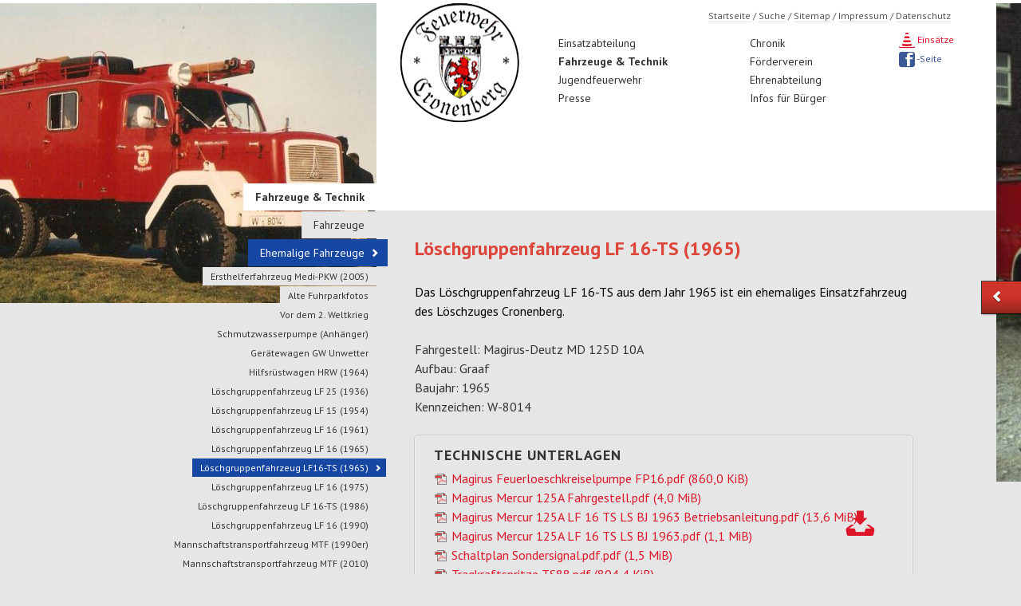

--- FILE ---
content_type: text/html; charset=utf-8
request_url: https://www.feuerwehr-cronenberg.de/loeschgruppenfahrzeug-lf16-ts.html
body_size: 4922
content:
<!DOCTYPE html>
<html lang="de">
<head>

  <meta charset="utf-8">
  <title>Löschgruppenfahrzeug LF16-TS (1965) - Freiwillige Feuerwehr Cronenberg</title>
  <base href="https://www.feuerwehr-cronenberg.de/">

  <meta name="robots" content="index,follow">
  <meta name="description" content="">
  <meta name="keywords" content="">
  <link rel="icon" href="/favicon.ico" type="image/x-icon"> 
  <meta name="generator" content="Contao Open Source CMS">

      <link rel="stylesheet" href="https://fonts.googleapis.com/css?family=PT+Sans:400italic,700italic,400,700">
<link rel="stylesheet" href="assets/css/99a35340b3e7.css">
    <script src="assets/js/314e54e618b3.js"></script>
<meta name="viewport" content="width=device-width,initial-scale=1">
  <!--[if lt IE 9]><script src="assets/html5shiv/3.7.2/html5shiv.js"></script><![endif]-->

</head>
<body id="top" class="mac chrome blink ch131">

	<!--[if lt IE 8]>
		<p>You are using an outdated browser. <a href="http://whatbrowser.org/">Upgrade your browser today</a>.</p>
	<![endif]-->

	<div id="wrapper">

					<header>
				

<!-- indexer::stop -->
<h1 class="ce_rsce_aurelium_logo" id="logo">
	<a href="">
					<img src="files/ffc/Bilder/Seitenlayout/ffc_logo_trans_150.png" alt="Freiwillige Feuerwehr Cronenberg" width="150" height="149">
			</a>
</h1>
<div id="lspace"></div>
<!-- indexer::continue -->

<!-- indexer::stop -->
<nav class="mod_navigation block">

  
  <a href="loeschgruppenfahrzeug-lf16-ts.html#skipNavigation19" class="invisible">Navigation überspringen</a>

  <nav id="nav-main">
	<ul>
														<li class="first">
					<a href="einsatzabteilung.html" title="Einsatzabteilung" class="first">Einsatzabteilung</a>
									</li>
																		<li class="trail">
					<a href="technik.html" title="Fahrzeuge &amp; Technik" class="trail">Fahrzeuge & Technik</a>
									</li>
																		<li>
					<a href="jugendfeuerwehr.html" title="Jugendfeuerwehr">Jugendfeuerwehr</a>
									</li>
																		<li class="langesmenu">
					<a href="presse.html" title="Presse" class="langesmenu">Presse</a>
									</li>
															</ul>
				<ul>
										<li>
					<a href="chronik.html" title="Chronik">Chronik</a>
									</li>
																		<li>
					<a href="foerderverein.html" title="Förderverein">Förderverein</a>
									</li>
																		<li>
					<a href="ehrenabteilung.html" title="Ehrenabteilung">Ehrenabteilung</a>
									</li>
																		<li class="last">
					<a href="infos-fuer-buerger.html" title="Infos für Bürger" class="last">Infos für Bürger</a>
									</li>
									</ul>
</nav>

  <a id="skipNavigation19" class="invisible">&nbsp;</a>

</nav>
<!-- indexer::continue -->

<!-- indexer::stop -->
<nav class="mod_navigation block">

  
  <a href="loeschgruppenfahrzeug-lf16-ts.html#skipNavigation20" class="invisible">Navigation überspringen</a>

  <select id="nav-main-mobile" class="tl_chosen chzn-done">
	<option value="./">Startseite</option>
			<option value="einsatzabteilung.html">
			 Einsatzabteilung		</option>
					<option value="technik.html">
			 Fahrzeuge & Technik		</option>
					<option value="fahrzeuge.html">
			– Fahrzeuge		</option>
					<option value="ehemalige.html">
			– Ehemalige Fahrzeuge		</option>
					<option value="medi-pkw.html">
			–– Ersthelferfahrzeug Medi-PKW (2005)		</option>
					<option value="alte-fuhrparkfotos.html">
			–– Alte Fuhrparkfotos		</option>
					<option value="vor-dem-2-weltkrieg.html">
			–– Vor dem 2. Weltkrieg		</option>
					<option value="schmutzwasserpumpe-anhaenger.html">
			–– Schmutzwasserpumpe (Anhänger)		</option>
					<option value="gw-sturmwasser.html">
			–– Gerätewagen GW Unwetter		</option>
					<option value="hilfsruestwagen-hrw.html">
			–– Hilfsrüstwagen HRW (1964)		</option>
					<option value="loeschgruppenfahrzeug-lf-25.html">
			–– Löschgruppenfahrzeug LF 25 (1936)		</option>
					<option value="loeschgruppenfahrzeug-lf-15.html">
			–– Löschgruppenfahrzeug LF 15 (1954)		</option>
					<option value="loeschgruppenfahrzeug-lf-16-60er-jahre.html">
			–– Löschgruppenfahrzeug LF 16 (1961)		</option>
					<option value="lf-16.html">
			–– Löschgruppenfahrzeug LF 16 (1965)		</option>
					<option value="loeschgruppenfahrzeug-lf16-ts.html" selected="selected">
			–– Löschgruppenfahrzeug LF16-TS (1965)		</option>
					<option value="lf-16-magirus-deutz.html">
			–– Löschgruppenfahrzeug LF 16 (1975)		</option>
					<option value="lf-16-ts.html">
			–– Löschgruppenfahrzeug LF 16-TS (1986)		</option>
					<option value="lf-1612.html">
			–– Löschgruppenfahrzeug LF 16 (1990)		</option>
					<option value="mtf-164.html">
			–– Mannschaftstransportfahrzeug MTF (1990er)		</option>
					<option value="mtf-2010.html">
			–– Mannschaftstransportfahrzeug MTF (2010)		</option>
					<option value="rw1-vw-man.html">
			–– Rüstwagen RW1 (1987)		</option>
					<option value="schlauchkraftwagen-skw.html">
			–– Schlauchkraftwagen SKW (1964)		</option>
					<option value="tlf-8.html">
			–– Tanklöschfahrzeug TLF 8 Borgward (1950/60er)		</option>
					<option value="tankloeschfahrzeug-tlf-16-1960er.html">
			–– Tanklöschfahrzeug TLF 16 (1966)		</option>
					<option value="tankloeschfahrzeug-tlf-8-1965.html">
			–– Tanklöschfahrzeug TLF 8 (1965)		</option>
					<option value="tankloeschfahrzeug-tlf-8-18-1988.html">
			–– Tanklöschfahrzeug TLF 8/18 (1988)		</option>
					<option value="tlf-16-25-baujahr-1983.html">
			–– Tanklöschfahrzeug TLF 16/25 (1983)		</option>
					<option value="wassertankwagen.html">
			–– Wassertankwagen (1950)		</option>
						<option value="ausruestung.html">
			– Ausrüstung		</option>
					<option value="bekleidung.html">
			– Bekleidung		</option>
						<option value="jugendfeuerwehr.html">
			 Jugendfeuerwehr		</option>
					<option value="presse.html">
			 Presse		</option>
					<option value="chronik.html">
			 Chronik		</option>
					<option value="foerderverein.html">
			 Förderverein		</option>
					<option value="ehrenabteilung.html">
			 Ehrenabteilung		</option>
					<option value="infos-fuer-buerger.html">
			 Infos für Bürger		</option>
			</select>
  <a id="skipNavigation20" class="invisible">&nbsp;</a>

</nav>
<!-- indexer::continue -->

<!-- indexer::stop -->
<nav class="mod_customnav block" id="nav-language">

  
  <a href="loeschgruppenfahrzeug-lf16-ts.html#skipNavigation28" class="invisible">Navigation überspringen</a>

  
<ul class="level_1">
            <li class="first"><a href="startseite.html" title="Startseite" class="first">Startseite</a></li>
                <li><a href="search.html" title="Suche">Suche</a></li>
                <li><a href="sitemap.html" title="Sitemap">Sitemap</a></li>
                <li><a href="impressum.html" title="Impressum">Impressum</a></li>
                <li class="last"><a href="datenschutz.html" title="Datenschutz" class="last">Datenschutz</a></li>
      </ul>

  <a id="skipNavigation28" class="invisible">&nbsp;</a>

</nav>
<!-- indexer::continue -->

<!-- indexer::stop -->
<nav class="ce_rsce_aurelium_icon_links" id="nav-socialmedia">
	<ul>
					<li>
									<a href="einsaetze.html" data-icon="">
								Einsätze									</a>
							</li>
					<li>
									<a href="http://www.facebook.com/FFCronenberg" data-icon="" class="icon-facebook">
								-Seite									</a>
							</li>

			</ul>
</nav>
<!-- indexer::continue -->			</header>
				
			<div id="image-main">
				
<div class="mod_article first last block" id="bild-373">

  
  
<div class="ce_image first last block">

  
  
  <figure class="image_container">

          <a href="files/ffc/Bilder/Fahrzeuge/Alte%20Fahrzeuge/W-8014%20LF16-TS/feuerwehr%20430.jpg" data-lightbox="874dca">
    
    

<img src="assets/images/7/feuerwehr%20430-3ed559c7.jpg" width="600" height="376" alt="">



          </a>
    
    
  </figure>


</div>

  
</div>
			</div>
				
		
<!-- indexer::stop -->
<nav class="mod_navigation block">

  
  <a href="loeschgruppenfahrzeug-lf16-ts.html#skipNavigation25" class="invisible">Navigation überspringen</a>

  <nav id="nav-sub">
	<h1>
		<a href="technik.html" title="Fahrzeuge &amp; Technik">Fahrzeuge & Technik</a>	</h1>
	<ul>
									<li class="first">
					<a href="fahrzeuge.html" title="Fahrzeuge" class="first">Fahrzeuge</a>
									</li>
												<li class="submenu trail">
					<a href="ehemalige.html" title="Ehemalige Fahrzeuge" class="submenu trail">Ehemalige Fahrzeuge</a>
						<ul>
									<li class="sibling first">
					<a href="medi-pkw.html" title="Ersthelferfahrzeug Medi-PKW (2005)" class="sibling first">Ersthelferfahrzeug Medi-PKW (2005)</a>
									</li>
												<li class="sibling">
					<a href="alte-fuhrparkfotos.html" title="Alte Fuhrparkfotos" class="sibling">Alte Fuhrparkfotos</a>
									</li>
												<li class="sibling">
					<a href="vor-dem-2-weltkrieg.html" title="Vor dem 2. Weltkrieg" class="sibling">Vor dem 2. Weltkrieg</a>
									</li>
												<li class="sibling">
					<a href="schmutzwasserpumpe-anhaenger.html" title="Schmutzwasserpumpe (Anhänger)" class="sibling">Schmutzwasserpumpe (Anhänger)</a>
									</li>
												<li class="sibling">
					<a href="gw-sturmwasser.html" title="Gerätewagen GW Unwetter" class="sibling">Gerätewagen GW Unwetter</a>
									</li>
												<li class="sibling">
					<a href="hilfsruestwagen-hrw.html" title="Hilfsrüstwagen HRW (1964)" class="sibling">Hilfsrüstwagen HRW (1964)</a>
									</li>
												<li class="sibling">
					<a href="loeschgruppenfahrzeug-lf-25.html" title="Löschgruppenfahrzeug LF 25 (1936)" class="sibling">Löschgruppenfahrzeug LF 25 (1936)</a>
									</li>
												<li class="sibling">
					<a href="loeschgruppenfahrzeug-lf-15.html" title="Löschgruppenfahrzeug LF 15 (1954)" class="sibling">Löschgruppenfahrzeug LF 15 (1954)</a>
									</li>
												<li class="sibling">
					<a href="loeschgruppenfahrzeug-lf-16-60er-jahre.html" title="Löschgruppenfahrzeug LF 16 (1961)" class="sibling">Löschgruppenfahrzeug LF 16 (1961)</a>
									</li>
												<li class="sibling">
					<a href="lf-16.html" title="Löschgruppenfahrzeug LF 16 (1965)" class="sibling">Löschgruppenfahrzeug LF 16 (1965)</a>
									</li>
												<li class="active active">
					<a href="loeschgruppenfahrzeug-lf16-ts.html" title="Löschgruppenfahrzeug LF16-TS (1965)" class="active">Löschgruppenfahrzeug LF16-TS (1965)</a>
									</li>
												<li class="sibling">
					<a href="lf-16-magirus-deutz.html" title="Löschgruppenfahrzeug LF 16 (1975)" class="sibling">Löschgruppenfahrzeug LF 16 (1975)</a>
									</li>
												<li class="sibling">
					<a href="lf-16-ts.html" title="Löschgruppenfahrzeug LF 16-TS (1986)" class="sibling">Löschgruppenfahrzeug LF 16-TS (1986)</a>
									</li>
												<li class="sibling">
					<a href="lf-1612.html" title="Löschgruppenfahrzeug LF 16 (1990)" class="sibling">Löschgruppenfahrzeug LF 16 (1990)</a>
									</li>
												<li class="sibling">
					<a href="mtf-164.html" title="Mannschaftstransportfahrzeug MTF (1990er)" class="sibling">Mannschaftstransportfahrzeug MTF (1990er)</a>
									</li>
												<li class="sibling">
					<a href="mtf-2010.html" title="Mannschaftstransportfahrzeug MTF (2010)" class="sibling">Mannschaftstransportfahrzeug MTF (2010)</a>
									</li>
												<li class="sibling">
					<a href="rw1-vw-man.html" title="Rüstwagen RW1 (1987)" class="sibling">Rüstwagen RW1 (1987)</a>
									</li>
												<li class="sibling">
					<a href="schlauchkraftwagen-skw.html" title="Schlauchkraftwagen SKW (1964)" class="sibling">Schlauchkraftwagen SKW (1964)</a>
									</li>
												<li class="sibling">
					<a href="tlf-8.html" title="Tanklöschfahrzeug TLF 8 Borgward (1950/60er)" class="sibling">Tanklöschfahrzeug TLF 8 Borgward (1950/60er)</a>
									</li>
												<li class="sibling">
					<a href="tankloeschfahrzeug-tlf-16-1960er.html" title="Tanklöschfahrzeug TLF 16 (1966)" class="sibling">Tanklöschfahrzeug TLF 16 (1966)</a>
									</li>
												<li class="sibling">
					<a href="tankloeschfahrzeug-tlf-8-1965.html" title="Tanklöschfahrzeug TLF 8 (1965)" class="sibling">Tanklöschfahrzeug TLF 8 (1965)</a>
									</li>
												<li class="sibling">
					<a href="tankloeschfahrzeug-tlf-8-18-1988.html" title="Tanklöschfahrzeug TLF 8/18 (1988)" class="sibling">Tanklöschfahrzeug TLF 8/18 (1988)</a>
									</li>
												<li class="sibling">
					<a href="tlf-16-25-baujahr-1983.html" title="Tanklöschfahrzeug TLF 16/25 (1983)" class="sibling">Tanklöschfahrzeug TLF 16/25 (1983)</a>
									</li>
												<li class="sibling last">
					<a href="wassertankwagen.html" title="Wassertankwagen (1950)" class="sibling last">Wassertankwagen (1950)</a>
									</li>
						</ul>
				</li>
												<li>
					<a href="ausruestung.html" title="Ausrüstung">Ausrüstung</a>
									</li>
												<li class="last">
					<a href="bekleidung.html" title="Bekleidung" class="last">Bekleidung</a>
									</li>
						</ul>
</nav>

  <a id="skipNavigation25" class="invisible">&nbsp;</a>

</nav>
<!-- indexer::continue -->

<section role="main" id="content">
<div class="mod_article first last block" id="loeschgruppenfahrzeug-lf-16-ts-1965">

  
  
<div class="ce_text first block">

      <h2>Löschgruppenfahrzeug LF 16-TS &#40;1965&#41;</h2>
  
  
      <p><span class="Stil26"><span style="color: #000000;">Das Löschgruppenfahrzeug LF 16-TS aus dem Jahr 1965 ist ein ehemaliges Einsatzfahrzeug des Löschzuges Cronenberg.<br></span></span></p>
<p><span class="Stil26">Fahrgestell: Magirus-Deutz MD 125D 10A<br>Aufbau: Graaf<br>Baujahr: 1965<br>Kennzeichen: W-8014</span></p>  
  
  

</div>
<div class="ce_downloads block">

      <h4>Technische Unterlagen</h4>
  
  
  <ul>
            	
      <li><img src="assets/contao/images/iconPDF.gif" width="18" height="18" alt="" class="mime_icon"> <a href="loeschgruppenfahrzeug-lf16-ts.html?file=files/ffc/Bilder/Fahrzeuge/Alte%20Fahrzeuge/W-8014%20LF16-TS/Magirus%20Feuerloeschkreiselpumpe%20FP16.pdf" title="Die Datei Magirus Feuerloeschkreiselpumpe FP16.pdf herunterladen">Magirus Feuerloeschkreiselpumpe FP16.pdf <span class="size">(860,0 KiB)</span></a></li>
            	
      <li><img src="assets/contao/images/iconPDF.gif" width="18" height="18" alt="" class="mime_icon"> <a href="loeschgruppenfahrzeug-lf16-ts.html?file=files/ffc/Bilder/Fahrzeuge/Alte%20Fahrzeuge/W-8014%20LF16-TS/Magirus%20Mercur%20125A%20Fahrgestell.pdf" title="Die Datei Magirus Mercur 125A Fahrgestell.pdf herunterladen">Magirus Mercur 125A Fahrgestell.pdf <span class="size">(4,0 MiB)</span></a></li>
            	
      <li><img src="assets/contao/images/iconPDF.gif" width="18" height="18" alt="" class="mime_icon"> <a href="loeschgruppenfahrzeug-lf16-ts.html?file=files/ffc/Bilder/Fahrzeuge/Alte%20Fahrzeuge/W-8014%20LF16-TS/Magirus%20Mercur%20125A%20LF%2016%20TS%20LS%20BJ%201963%20Betriebsanleitung.pdf" title="Die Datei Magirus Mercur 125A LF 16 TS LS BJ 1963 Betriebsanleitung.pdf herunterladen">Magirus Mercur 125A LF 16 TS LS BJ 1963 Betriebsanleitung.pdf <span class="size">(13,6 MiB)</span></a></li>
            	
      <li><img src="assets/contao/images/iconPDF.gif" width="18" height="18" alt="" class="mime_icon"> <a href="loeschgruppenfahrzeug-lf16-ts.html?file=files/ffc/Bilder/Fahrzeuge/Alte%20Fahrzeuge/W-8014%20LF16-TS/Magirus%20Mercur%20125A%20LF%2016%20TS%20LS%20BJ%201963.pdf" title="Die Datei Magirus Mercur 125A LF 16 TS LS BJ 1963.pdf herunterladen">Magirus Mercur 125A LF 16 TS LS BJ 1963.pdf <span class="size">(1,1 MiB)</span></a></li>
            	
      <li><img src="assets/contao/images/iconPDF.gif" width="18" height="18" alt="" class="mime_icon"> <a href="loeschgruppenfahrzeug-lf16-ts.html?file=files/ffc/Bilder/Fahrzeuge/Alte%20Fahrzeuge/W-8014%20LF16-TS/Schaltplan%20Sondersignal.pdf.pdf" title="Die Datei Schaltplan Sondersignal.pdf.pdf herunterladen">Schaltplan Sondersignal.pdf.pdf <span class="size">(1,5 MiB)</span></a></li>
            	
      <li><img src="assets/contao/images/iconPDF.gif" width="18" height="18" alt="" class="mime_icon"> <a href="loeschgruppenfahrzeug-lf16-ts.html?file=files/ffc/Bilder/Fahrzeuge/Alte%20Fahrzeuge/W-8014%20LF16-TS/Tragkraftspritze%20TS88.pdf" title="Die Datei Tragkraftspritze TS88.pdf herunterladen">Tragkraftspritze TS88.pdf <span class="size">(804,4 KiB)</span></a></li>
            	
      <li><img src="assets/contao/images/iconPDF.gif" width="18" height="18" alt="" class="mime_icon"> <a href="loeschgruppenfahrzeug-lf16-ts.html?file=files/ffc/Bilder/Fahrzeuge/Alte%20Fahrzeuge/W-8014%20LF16-TS/W-8014%20LF16TS.pdf" title="Die Datei W-8014 LF16TS.pdf herunterladen">W-8014 LF16TS.pdf <span class="size">(40,3 KiB)</span></a></li>
     
	</div>
<div class="ce_gallery last block">

  
  
  
<ul>
                    <li class="row_0 row_first row_last even col_0 col_first">
          <figure class="image_container">
                          <a href="files/ffc/Bilder/Fahrzeuge/Alte%20Fahrzeuge/W-8014%20LF16-TS/feuerwehr%20430.jpg" data-lightbox="lb901"><img src="files/ffc/Bilder/Fahrzeuge/Alte%20Fahrzeuge/W-8014%20LF16-TS/feuerwehr%20430.jpg" width="932" height="584" alt="feuerwehr 430.jpg"></a>
                                  </figure>
        </li>
                        <li class="row_0 row_first row_last even col_1">
          <figure class="image_container">
                          <a href="files/ffc/Bilder/Fahrzeuge/Alte%20Fahrzeuge/W-8014%20LF16-TS/W-8014.jpg" data-lightbox="lb901"><img src="files/ffc/Bilder/Fahrzeuge/Alte%20Fahrzeuge/W-8014%20LF16-TS/W-8014.jpg" width="800" height="533" alt="W-8014.jpg"></a>
                                  </figure>
        </li>
                                </ul>

  

</div>

  
</div>

</section>
		

		
	</div>

			<aside id="teaser-next">
			
<!-- indexer::stop -->
<a href="https://www.feuerwehr-cronenberg.de/ehemalige.html" class="ce_rsce_aurelium_teaser_next">
			<img src="assets/images/d/Gesamtansichten%20%282%29-8b4d351d.jpg" alt="" width="600" height="600">
		<h1>Ehemalige Fahrzeuge</h1>
</a>
<!-- indexer::continue -->
		</aside>
	
			<footer>
			

<!-- indexer::stop -->
<h1 class="ce_rsce_aurelium_footer_headline">Kontakt aufnehmen</h1>
<!-- indexer::continue -->

<div id="footer-content">
<!-- indexer::stop -->
<section class="ce_rsce_aurelium_footer_address footer-column footer-column-2">
	<h1>Adresse</h1>
			<p>Löschzug Cronenberg<br>
Kemmannstraße 45<br>
42349 Wuppertal</p>
				<ul>
							<li class="icon-phone">0202 / 563 - 1671</li>
													<li class="icon-email">mail.cronenberg(at)ff-wuppertal.de</li>
					</ul>

			</p>
		</a>
	</section>
<!-- indexer::continue -->

</div>
<div id="nav-footer-wrap">
<nav id="nav-footer">
<!-- indexer::stop -->
<nav class="mod_navigation block">

  
  <a href="loeschgruppenfahrzeug-lf16-ts.html#skipNavigation11" class="invisible">Navigation überspringen</a>

  <ul>
			<li class="first">
			<a href="einsatzabteilung.html" title="Einsatzabteilung" class="first">Einsatzabteilung</a>
					</li>
			<li class="trail">
			<a href="technik.html" title="Fahrzeuge &amp; Technik" class="trail">Fahrzeuge & Technik</a>
					</li>
			<li>
			<a href="jugendfeuerwehr.html" title="Jugendfeuerwehr">Jugendfeuerwehr</a>
					</li>
			<li class="langesmenu">
			<a href="presse.html" title="Presse" class="langesmenu">Presse</a>
					</li>
			<li>
			<a href="chronik.html" title="Chronik">Chronik</a>
					</li>
			<li>
			<a href="foerderverein.html" title="Förderverein">Förderverein</a>
					</li>
			<li>
			<a href="ehrenabteilung.html" title="Ehrenabteilung">Ehrenabteilung</a>
					</li>
			<li class="last">
			<a href="infos-fuer-buerger.html" title="Infos für Bürger" class="last">Infos für Bürger</a>
					</li>
	</ul>

  <a id="skipNavigation11" class="invisible">&nbsp;</a>

</nav>
<!-- indexer::continue -->


<!-- indexer::stop -->
<form action="search.html" method="get" class="ce_rsce_aurelium_searchform" id="footer-search">
	<label for="footer-search-field">Suchen</label>
	<input type="search" name="keywords" id="footer-search-field">
	<button type="submit">Suchen</button>
</form>
<!-- indexer::continue -->


<!-- indexer::stop -->
<a href="loeschgruppenfahrzeug-lf16-ts.html#top" class="ce_rsce_aurelium_footer_top page-top">Nach oben</a>
<!-- indexer::continue -->

</nav>
</div>
<div id="footer-info-wrap">
<div id="footer-info">
<div>

<!-- indexer::stop -->
<span class="ce_rsce_aurelium_footer_info">Freiwillige Feuerwehr Cronenberg</span>
<!-- indexer::continue -->

</div>
</div>
</div>		</footer>
	
  
<script src="assets/jquery/ui/1.11.4/jquery-ui.min.js"></script>
<script>
  (function($) {
    $(document).ready(function() {
      $(document).accordion({
        // Put custom options here
        heightStyle: 'content',
        header: 'div.toggler',
        collapsible: true,
        create: function(event, ui) {
          ui.header.addClass('active');
          $('div.toggler').attr('tabindex', 0);
        },
        activate: function(event, ui) {
          ui.newHeader.addClass('active');
          ui.oldHeader.removeClass('active');
          $('div.toggler').attr('tabindex', 0);
        }
      });
    });
  })(jQuery);
</script>

<script src="assets/jquery/mediaelement/2.21.2/js/mediaelement-and-player.min.js"></script>
<script>
(function($) {
  $(document).ready(function() {
    $('video,audio').mediaelementplayer({
      // Put custom options here
      /* set width and height to 100% to trigger the responsive mode of mediaelement.js */
      videoWidth: '100%',
      videoHeight: '100%',
      pluginPath:'/assets/jquery/mediaelement/2.21.2/',
      flashName:'legacy/flashmediaelement.swf',
      silverlightName:'legacy/silverlightmediaelement.xap'
    });
  });
})(jQuery);
</script>

<script src="assets/jquery/colorbox/1.6.1/js/colorbox.min.js"></script>
<script>
  (function($) {
    $(document).ready(function() {
      $('a[data-lightbox]').map(function() {
        $(this).colorbox({
          // Put custom options here
		  previous: "Zur&uml;",
			next: "Weiter",
			close: "Schliessen",
			xhrError: "Dieser Inhalte konnte nicht geladen werden.",
			imgError: "Dieses Bild konnte nicht geladen werden.", 
			current: "Bild \t {current} \t von \t {total}",
          loop: false,
          rel: $(this).attr('data-lightbox'),
		  maxWidth: '95%',
          maxHeight: '95%'
        });
      });
    });
  })(jQuery);
</script>

<script>setTimeout(function(){var e=function(e,t){try{var n=new XMLHttpRequest}catch(r){return}n.open("GET",e,!0),n.onreadystatechange=function(){this.readyState==4&&this.status==200&&typeof t=="function"&&t(this.responseText)},n.send()},t="system/cron/cron.";e(t+"txt",function(n){parseInt(n||0)<Math.round(+(new Date)/1e3)-86400&&e(t+"php")})},5e3);</script>

<script src="files/aurelium/js/script.js"></script>

      <script>
              setTimeout(function(){jQuery.ajax("system/cron/cron.txt",{complete:function(e){var t=e.responseText||0;parseInt(t)<Math.round(+(new Date)/1e3)-86400&&jQuery.ajax("system/cron/cron.php")}})},5e3)
          </script>
  

</body>
</html>


--- FILE ---
content_type: text/css
request_url: https://www.feuerwehr-cronenberg.de/assets/css/99a35340b3e7.css
body_size: 18359
content:
.rs-columns {
  clear: both;
  display: inline-block;
  width: 100%;
}

.rs-column {
  float: left;
  width: 100%;
  margin-top: 7.69231%;
  margin-right: 7.69231%;
}
.rs-column.-large-first {
  clear: left;
}
.rs-column.-large-last {
  margin-right: -5px;
}
.rs-column.-large-first-row {
  margin-top: 0;
}
.rs-column.-large-col-1-1 {
  width: 100%;
}
.rs-column.-large-col-2-1 {
  width: 46.15385%;
}
.rs-column.-large-col-2-2 {
  width: 100%;
}
.rs-column.-large-col-3-1 {
  width: 28.20513%;
}
.rs-column.-large-col-3-2 {
  width: 64.10256%;
}
.rs-column.-large-col-3-3 {
  width: 100%;
}
.rs-column.-large-col-4-1 {
  width: 19.23077%;
}
.rs-column.-large-col-4-2 {
  width: 46.15385%;
}
.rs-column.-large-col-4-3 {
  width: 73.07692%;
}
.rs-column.-large-col-4-4 {
  width: 100%;
}
.rs-column.-large-col-5-1 {
  width: 13.84615%;
}
.rs-column.-large-col-5-2 {
  width: 35.38462%;
}
.rs-column.-large-col-5-3 {
  width: 56.92308%;
}
.rs-column.-large-col-5-4 {
  width: 78.46154%;
}
.rs-column.-large-col-5-5 {
  width: 100%;
}
.rs-column.-large-col-6-1 {
  width: 10.25641%;
}
.rs-column.-large-col-6-2 {
  width: 28.20513%;
}
.rs-column.-large-col-6-3 {
  width: 46.15385%;
}
.rs-column.-large-col-6-4 {
  width: 64.10256%;
}
.rs-column.-large-col-6-5 {
  width: 82.05128%;
}
.rs-column.-large-col-6-6 {
  width: 100%;
}
@media screen and (max-width: 900px) {
  .rs-column {
    margin-top: 7.69231%;
    margin-right: 7.69231%;
  }
  .rs-column.-large-first {
    clear: none;
  }
  .rs-column.-large-last {
    margin-right: 7.69231%;
  }
  .rs-column.-large-first-row {
    margin-top: 7.69231%;
  }
  .rs-column.-medium-first {
    clear: left;
  }
  .rs-column.-medium-last {
    margin-right: -5px;
  }
  .rs-column.-medium-first-row {
    margin-top: 0;
  }
  .rs-column.-medium-col-1-1 {
    width: 100%;
  }
  .rs-column.-medium-col-2-1 {
    width: 46.15385%;
  }
  .rs-column.-medium-col-2-2 {
    width: 100%;
  }
  .rs-column.-medium-col-3-1 {
    width: 28.20513%;
  }
  .rs-column.-medium-col-3-2 {
    width: 64.10256%;
  }
  .rs-column.-medium-col-3-3 {
    width: 100%;
  }
  .rs-column.-medium-col-4-1 {
    width: 19.23077%;
  }
  .rs-column.-medium-col-4-2 {
    width: 46.15385%;
  }
  .rs-column.-medium-col-4-3 {
    width: 73.07692%;
  }
  .rs-column.-medium-col-4-4 {
    width: 100%;
  }
  .rs-column.-medium-col-5-1 {
    width: 13.84615%;
  }
  .rs-column.-medium-col-5-2 {
    width: 35.38462%;
  }
  .rs-column.-medium-col-5-3 {
    width: 56.92308%;
  }
  .rs-column.-medium-col-5-4 {
    width: 78.46154%;
  }
  .rs-column.-medium-col-5-5 {
    width: 100%;
  }
  .rs-column.-medium-col-6-1 {
    width: 10.25641%;
  }
  .rs-column.-medium-col-6-2 {
    width: 28.20513%;
  }
  .rs-column.-medium-col-6-3 {
    width: 46.15385%;
  }
  .rs-column.-medium-col-6-4 {
    width: 64.10256%;
  }
  .rs-column.-medium-col-6-5 {
    width: 82.05128%;
  }
  .rs-column.-medium-col-6-6 {
    width: 100%;
  }
}
@media screen and (max-width: 599px) {
  .rs-column {
    margin-right: 7.69231%;
  }
  .rs-column.-medium-first {
    clear: none;
  }
  .rs-column.-medium-last {
    margin-right: 7.69231%;
  }
  .rs-column.-medium-first-row {
    margin-top: 7.69231%;
  }
  .rs-column.-small-first {
    clear: left;
  }
  .rs-column.-small-last {
    margin-right: -5px;
  }
  .rs-column.-small-first-row {
    margin-top: 0;
  }
  .rs-column.-small-col-1-1 {
    width: 100%;
  }
  .rs-column.-small-col-2-1 {
    width: 46.15385%;
  }
  .rs-column.-small-col-2-2 {
    width: 100%;
  }
  .rs-column.-small-col-3-1 {
    width: 28.20513%;
  }
  .rs-column.-small-col-3-2 {
    width: 64.10256%;
  }
  .rs-column.-small-col-3-3 {
    width: 100%;
  }
  .rs-column.-small-col-4-1 {
    width: 19.23077%;
  }
  .rs-column.-small-col-4-2 {
    width: 46.15385%;
  }
  .rs-column.-small-col-4-3 {
    width: 73.07692%;
  }
  .rs-column.-small-col-4-4 {
    width: 100%;
  }
  .rs-column.-small-col-5-1 {
    width: 13.84615%;
  }
  .rs-column.-small-col-5-2 {
    width: 35.38462%;
  }
  .rs-column.-small-col-5-3 {
    width: 56.92308%;
  }
  .rs-column.-small-col-5-4 {
    width: 78.46154%;
  }
  .rs-column.-small-col-5-5 {
    width: 100%;
  }
  .rs-column.-small-col-6-1 {
    width: 10.25641%;
  }
  .rs-column.-small-col-6-2 {
    width: 28.20513%;
  }
  .rs-column.-small-col-6-3 {
    width: 46.15385%;
  }
  .rs-column.-small-col-6-4 {
    width: 64.10256%;
  }
  .rs-column.-small-col-6-5 {
    width: 82.05128%;
  }
  .rs-column.-small-col-6-6 {
    width: 100%;
  }
}

/* MediaElement.js, (c) 2010-2014 John Dyer, MIT license */
.mejs-offscreen{clip:rect(1px 1px 1px 1px);clip:rect(1px,1px,1px,1px);clip-path:polygon(0 0,0 0,0 0,0 0);position:absolute!important;height:1px;width:1px;overflow:hidden}.mejs-container{position:relative;background:#000;font-family:Helvetica,Arial;text-align:left;vertical-align:top;text-indent:0}.mejs-audio{margin-top:18px}.mejs-container:focus{outline:none}.me-plugin{position:absolute}.mejs-embed,.mejs-embed body{width:100%;height:100%;margin:0;padding:0;background:#000;overflow:hidden}.mejs-fullscreen{overflow:hidden!important}.mejs-container-fullscreen{position:fixed;left:0;top:0;right:0;bottom:0;overflow:hidden;z-index:1000}.mejs-container-fullscreen .mejs-mediaelement,.mejs-container-fullscreen video{width:100%;height:100%}.mejs-clear{clear:both}.mejs-background{position:absolute;top:0;left:0}.mejs-mediaelement{position:absolute;top:0;left:0;width:100%;height:100%}.mejs-poster{position:absolute;top:0;left:0;background-size:contain;background-position:50% 50%;background-repeat:no-repeat}:root .mejs-poster img{display:none}.mejs-poster img{border:0;padding:0;border:0}.mejs-overlay{position:absolute;top:0;left:0}.mejs-overlay-play{cursor:pointer}.mejs-overlay-button{position:absolute;top:50%;left:50%;width:100px;height:100px;margin:-50px 0 0 -50px;background:url(../../assets/jquery/mediaelement/2.21.2/images/bigplay.svg) no-repeat}.no-svg .mejs-overlay-button{background-image:url(../../assets/jquery/mediaelement/2.21.2/images/bigplay.png)}.mejs-overlay:hover .mejs-overlay-button{background-position:0 -100px}.mejs-overlay-loading{position:absolute;top:50%;left:50%;width:80px;height:80px;margin:-40px 0 0 -40px;background:#333;background:url(../../assets/jquery/mediaelement/2.21.2/images/background.png);background:rgba(0,0,0,.9);background:-webkit-gradient(linear,0% 0%,0% 100%,from(rgba(50,50,50,.9)),to(rgba(0,0,0,.9)));background:-webkit-linear-gradient(top,rgba(50,50,50,.9),rgba(0,0,0,.9));background:-moz-linear-gradient(top,rgba(50,50,50,.9),rgba(0,0,0,.9));background:-o-linear-gradient(top,rgba(50,50,50,.9),rgba(0,0,0,.9));background:-ms-linear-gradient(top,rgba(50,50,50,.9),rgba(0,0,0,.9));background:linear-gradient(rgba(50,50,50,.9),rgba(0,0,0,.9))}.mejs-overlay-loading span{display:block;width:80px;height:80px;background:url(../../assets/jquery/mediaelement/2.21.2/images/loading.gif) 50% 50% no-repeat}.mejs-container .mejs-controls{position:absolute;list-style-type:none;margin:0;padding:0;bottom:0;left:0;background:url(../../assets/jquery/mediaelement/2.21.2/images/background.png);background:rgba(0,0,0,.7);background:-webkit-gradient(linear,0% 0%,0% 100%,from(rgba(50,50,50,.7)),to(rgba(0,0,0,.7)));background:-webkit-linear-gradient(top,rgba(50,50,50,.7),rgba(0,0,0,.7));background:-moz-linear-gradient(top,rgba(50,50,50,.7),rgba(0,0,0,.7));background:-o-linear-gradient(top,rgba(50,50,50,.7),rgba(0,0,0,.7));background:-ms-linear-gradient(top,rgba(50,50,50,.7),rgba(0,0,0,.7));background:linear-gradient(rgba(50,50,50,.7),rgba(0,0,0,.7));height:30px;width:100%}.mejs-container .mejs-controls div{list-style-type:none;background-image:none;display:block;float:left;margin:0;padding:0;width:26px;height:26px;font-size:11px;line-height:11px;font-family:Helvetica,Arial;border:0}.mejs-controls .mejs-button button{cursor:pointer;display:block;font-size:0;line-height:0;text-decoration:none;margin:7px 5px;padding:0;position:absolute;height:16px;width:16px;border:0;background:url(../../assets/jquery/mediaelement/2.21.2/images/controls.svg) no-repeat}.no-svg .mejs-controls .mejs-button button{background-image:url(../../assets/jquery/mediaelement/2.21.2/images/controls.png)}.mejs-controls .mejs-button button:focus{outline:dotted 1px #999}.mejs-container .mejs-controls .mejs-time{color:#fff;display:block;height:17px;width:auto;padding:10px 3px 0 3px;overflow:hidden;text-align:center;-moz-box-sizing:content-box;-webkit-box-sizing:content-box;box-sizing:content-box}.mejs-container .mejs-controls .mejs-time a{color:#fff;font-size:11px;line-height:12px;display:block;float:left;margin:1px 2px 0 0;width:auto}.mejs-controls .mejs-play button{background-position:0 0}.mejs-controls .mejs-pause button{background-position:0 -16px}.mejs-controls .mejs-stop button{background-position:-112px 0}.mejs-controls div.mejs-time-rail{direction:ltr;width:200px;padding-top:5px}.mejs-controls .mejs-time-rail span,.mejs-controls .mejs-time-rail a{display:block;position:absolute;width:180px;height:10px;-webkit-border-radius:2px;-moz-border-radius:2px;border-radius:2px;cursor:pointer}.mejs-controls .mejs-time-rail .mejs-time-total{margin:5px;background:#333;background:rgba(50,50,50,.8);background:-webkit-gradient(linear,0% 0%,0% 100%,from(rgba(30,30,30,.8)),to(rgba(60,60,60,.8)));background:-webkit-linear-gradient(top,rgba(30,30,30,.8),rgba(60,60,60,.8));background:-moz-linear-gradient(top,rgba(30,30,30,.8),rgba(60,60,60,.8));background:-o-linear-gradient(top,rgba(30,30,30,.8),rgba(60,60,60,.8));background:-ms-linear-gradient(top,rgba(30,30,30,.8),rgba(60,60,60,.8));background:linear-gradient(rgba(30,30,30,.8),rgba(60,60,60,.8))}.mejs-controls .mejs-time-rail .mejs-time-buffering{width:100%;background-image:-o-linear-gradient(-45deg,rgba(255,255,255,.15) 25%,transparent 25%,transparent 50%,rgba(255,255,255,.15) 50%,rgba(255,255,255,.15) 75%,transparent 75%,transparent);background-image:-webkit-gradient(linear,0 100%,100% 0,color-stop(.25,rgba(255,255,255,.15)),color-stop(.25,transparent),color-stop(.5,transparent),color-stop(.5,rgba(255,255,255,.15)),color-stop(.75,rgba(255,255,255,.15)),color-stop(.75,transparent),to(transparent));background-image:-webkit-linear-gradient(-45deg,rgba(255,255,255,.15) 25%,transparent 25%,transparent 50%,rgba(255,255,255,.15) 50%,rgba(255,255,255,.15) 75%,transparent 75%,transparent);background-image:-moz-linear-gradient(-45deg,rgba(255,255,255,.15) 25%,transparent 25%,transparent 50%,rgba(255,255,255,.15) 50%,rgba(255,255,255,.15) 75%,transparent 75%,transparent);background-image:-ms-linear-gradient(-45deg,rgba(255,255,255,.15) 25%,transparent 25%,transparent 50%,rgba(255,255,255,.15) 50%,rgba(255,255,255,.15) 75%,transparent 75%,transparent);background-image:linear-gradient(-45deg,rgba(255,255,255,.15) 25%,transparent 25%,transparent 50%,rgba(255,255,255,.15) 50%,rgba(255,255,255,.15) 75%,transparent 75%,transparent);-webkit-background-size:15px 15px;-moz-background-size:15px 15px;-o-background-size:15px 15px;background-size:15px 15px;-webkit-animation:buffering-stripes 2s linear infinite;-moz-animation:buffering-stripes 2s linear infinite;-ms-animation:buffering-stripes 2s linear infinite;-o-animation:buffering-stripes 2s linear infinite;animation:buffering-stripes 2s linear infinite}@-webkit-keyframes buffering-stripes{0%{background-position:0 0}to{background-position:30px 0}}@-moz-keyframes buffering-stripes{0%{background-position:0 0}to{background-position:30px 0}}@-ms-keyframes buffering-stripes{0%{background-position:0 0}to{background-position:30px 0}}@-o-keyframes buffering-stripes{0%{background-position:0 0}to{background-position:30px 0}}@keyframes buffering-stripes{0%{background-position:0 0}to{background-position:30px 0}}.mejs-controls .mejs-time-rail .mejs-time-loaded{background:#3caac8;background:rgba(60,170,200,.8);background:-webkit-gradient(linear,0% 0%,0% 100%,from(rgba(44,124,145,.8)),to(rgba(78,183,212,.8)));background:-webkit-linear-gradient(top,rgba(44,124,145,.8),rgba(78,183,212,.8));background:-moz-linear-gradient(top,rgba(44,124,145,.8),rgba(78,183,212,.8));background:-o-linear-gradient(top,rgba(44,124,145,.8),rgba(78,183,212,.8));background:-ms-linear-gradient(top,rgba(44,124,145,.8),rgba(78,183,212,.8));background:linear-gradient(rgba(44,124,145,.8),rgba(78,183,212,.8));width:0}.mejs-controls .mejs-time-rail .mejs-time-current{background:#fff;background:rgba(255,255,255,.8);background:-webkit-gradient(linear,0% 0%,0% 100%,from(rgba(255,255,255,.9)),to(rgba(200,200,200,.8)));background:-webkit-linear-gradient(top,rgba(255,255,255,.9),rgba(200,200,200,.8));background:-moz-linear-gradient(top,rgba(255,255,255,.9),rgba(200,200,200,.8));background:-o-linear-gradient(top,rgba(255,255,255,.9),rgba(200,200,200,.8));background:-ms-linear-gradient(top,rgba(255,255,255,.9),rgba(200,200,200,.8));background:linear-gradient(rgba(255,255,255,.9),rgba(200,200,200,.8));width:0}.mejs-controls .mejs-time-rail .mejs-time-handle{display:none;position:absolute;margin:0;width:10px;background:#fff;-webkit-border-radius:5px;-moz-border-radius:5px;border-radius:5px;cursor:pointer;border:solid 2px #333;top:-2px;text-align:center}.mejs-controls .mejs-time-rail .mejs-time-float{position:absolute;display:none;background:#eee;width:36px;height:17px;border:solid 1px #333;top:-26px;margin-left:-18px;text-align:center;color:#111}.mejs-controls .mejs-time-rail .mejs-time-float-current{margin:2px;width:30px;display:block;text-align:center;left:0}.mejs-controls .mejs-time-rail .mejs-time-float-corner{position:absolute;display:block;width:0;height:0;line-height:0;border:solid 5px #eee;border-color:#eee transparent transparent transparent;-webkit-border-radius:0;-moz-border-radius:0;border-radius:0;top:15px;left:13px}.mejs-long-video .mejs-controls .mejs-time-rail .mejs-time-float{width:48px}.mejs-long-video .mejs-controls .mejs-time-rail .mejs-time-float-current{width:44px}.mejs-long-video .mejs-controls .mejs-time-rail .mejs-time-float-corner{left:18px}.mejs-controls .mejs-fullscreen-button button{background-position:-32px 0}.mejs-controls .mejs-unfullscreen button{background-position:-32px -16px}.mejs-controls .mejs-mute button{background-position:-16px -16px}.mejs-controls .mejs-unmute button{background-position:-16px 0}.mejs-controls .mejs-volume-button{position:relative}.mejs-controls .mejs-volume-button .mejs-volume-slider{display:none;height:115px;width:25px;background:url(../../assets/jquery/mediaelement/2.21.2/images/background.png);background:rgba(50,50,50,.7);-webkit-border-radius:0;-moz-border-radius:0;border-radius:0;top:-115px;left:0;z-index:1;position:absolute;margin:0}.mejs-controls .mejs-volume-button:hover{-webkit-border-radius:0 0 4px 4px;-moz-border-radius:0 0 4px 4px;border-radius:0 0 4px 4px}.mejs-controls .mejs-volume-button .mejs-volume-slider .mejs-volume-total{position:absolute;left:11px;top:8px;width:2px;height:100px;background:#ddd;background:rgba(255,255,255,.5);margin:0}.mejs-controls .mejs-volume-button .mejs-volume-slider .mejs-volume-current{position:absolute;left:11px;top:8px;width:2px;height:100px;background:#ddd;background:rgba(255,255,255,.9);margin:0}.mejs-controls .mejs-volume-button .mejs-volume-slider .mejs-volume-handle{position:absolute;left:4px;top:-3px;width:16px;height:6px;background:#ddd;background:rgba(255,255,255,.9);cursor:N-resize;-webkit-border-radius:1px;-moz-border-radius:1px;border-radius:1px;margin:0}.mejs-controls a.mejs-horizontal-volume-slider{height:26px;width:56px;position:relative;display:block;float:left;vertical-align:middle}.mejs-controls .mejs-horizontal-volume-slider .mejs-horizontal-volume-total{position:absolute;left:0;top:11px;width:50px;height:8px;margin:0;padding:0;font-size:1px;-webkit-border-radius:2px;-moz-border-radius:2px;border-radius:2px;background:#333;background:rgba(50,50,50,.8);background:-webkit-gradient(linear,0% 0%,0% 100%,from(rgba(30,30,30,.8)),to(rgba(60,60,60,.8)));background:-webkit-linear-gradient(top,rgba(30,30,30,.8),rgba(60,60,60,.8));background:-moz-linear-gradient(top,rgba(30,30,30,.8),rgba(60,60,60,.8));background:-o-linear-gradient(top,rgba(30,30,30,.8),rgba(60,60,60,.8));background:-ms-linear-gradient(top,rgba(30,30,30,.8),rgba(60,60,60,.8));background:linear-gradient(rgba(30,30,30,.8),rgba(60,60,60,.8))}.mejs-controls .mejs-horizontal-volume-slider .mejs-horizontal-volume-current{position:absolute;left:0;top:11px;width:50px;height:8px;margin:0;padding:0;font-size:1px;-webkit-border-radius:2px;-moz-border-radius:2px;border-radius:2px;background:#fff;background:rgba(255,255,255,.8);background:-webkit-gradient(linear,0% 0%,0% 100%,from(rgba(255,255,255,.9)),to(rgba(200,200,200,.8)));background:-webkit-linear-gradient(top,rgba(255,255,255,.9),rgba(200,200,200,.8));background:-moz-linear-gradient(top,rgba(255,255,255,.9),rgba(200,200,200,.8));background:-o-linear-gradient(top,rgba(255,255,255,.9),rgba(200,200,200,.8));background:-ms-linear-gradient(top,rgba(255,255,255,.9),rgba(200,200,200,.8));background:linear-gradient(rgba(255,255,255,.9),rgba(200,200,200,.8))}.mejs-controls .mejs-horizontal-volume-slider .mejs-horizontal-volume-handle{display:none}.mejs-controls .mejs-captions-button{position:relative}.mejs-controls .mejs-captions-button button{background-position:-48px 0}.mejs-controls .mejs-captions-button .mejs-captions-selector{visibility:hidden;position:absolute;bottom:26px;right:-51px;width:85px;height:100px;background:url(../../assets/jquery/mediaelement/2.21.2/images/background.png);background:rgba(50,50,50,.7);border:solid 1px transparent;padding:10px 10px 0 10px;overflow:hidden;-webkit-border-radius:0;-moz-border-radius:0;border-radius:0}.mejs-controls .mejs-captions-button:hover .mejs-captions-selector{visibility:visible}.mejs-controls .mejs-captions-button .mejs-captions-selector ul{margin:0;padding:0;display:block;list-style-type:none!important;overflow:hidden}.mejs-controls .mejs-captions-button .mejs-captions-selector ul li{margin:0 0 6px 0;padding:0;list-style-type:none!important;display:block;color:#fff;overflow:hidden}.mejs-controls .mejs-captions-button .mejs-captions-selector ul li input{clear:both;float:left;margin:3px 3px 0 5px}.mejs-controls .mejs-captions-button .mejs-captions-selector ul li label{width:55px;float:left;padding:4px 0 0 0;line-height:15px;font-family:helvetica,arial;font-size:10px}.mejs-controls .mejs-captions-button .mejs-captions-translations{font-size:10px;margin:0 0 5px 0}.mejs-chapters{position:absolute;top:0;left:0;-xborder-right:solid 1px #fff;width:10000px;z-index:1}.mejs-chapters .mejs-chapter{position:absolute;float:left;background:#222;background:rgba(0,0,0,.7);background:-webkit-gradient(linear,0% 0%,0% 100%,from(rgba(50,50,50,.7)),to(rgba(0,0,0,.7)));background:-webkit-linear-gradient(top,rgba(50,50,50,.7),rgba(0,0,0,.7));background:-moz-linear-gradient(top,rgba(50,50,50,.7),rgba(0,0,0,.7));background:-o-linear-gradient(top,rgba(50,50,50,.7),rgba(0,0,0,.7));background:-ms-linear-gradient(top,rgba(50,50,50,.7),rgba(0,0,0,.7));background:linear-gradient(rgba(50,50,50,.7),rgba(0,0,0,.7));filter:progid:DXImageTransform.Microsoft.Gradient(GradientType=0, startColorstr=#323232,endColorstr=#000000);overflow:hidden;border:0}.mejs-chapters .mejs-chapter .mejs-chapter-block{font-size:11px;color:#fff;padding:5px;display:block;border-right:solid 1px #333;border-bottom:solid 1px #333;cursor:pointer}.mejs-chapters .mejs-chapter .mejs-chapter-block-last{border-right:none}.mejs-chapters .mejs-chapter .mejs-chapter-block:hover{background:#666;background:rgba(102,102,102,.7);background:-webkit-gradient(linear,0% 0%,0% 100%,from(rgba(102,102,102,.7)),to(rgba(50,50,50,.6)));background:-webkit-linear-gradient(top,rgba(102,102,102,.7),rgba(50,50,50,.6));background:-moz-linear-gradient(top,rgba(102,102,102,.7),rgba(50,50,50,.6));background:-o-linear-gradient(top,rgba(102,102,102,.7),rgba(50,50,50,.6));background:-ms-linear-gradient(top,rgba(102,102,102,.7),rgba(50,50,50,.6));background:linear-gradient(rgba(102,102,102,.7),rgba(50,50,50,.6));filter:progid:DXImageTransform.Microsoft.Gradient(GradientType=0, startColorstr=#666666,endColorstr=#323232)}.mejs-chapters .mejs-chapter .mejs-chapter-block .ch-title{font-size:12px;font-weight:700;display:block;white-space:nowrap;text-overflow:ellipsis;margin:0 0 3px 0;line-height:12px}.mejs-chapters .mejs-chapter .mejs-chapter-block .ch-timespan{font-size:12px;line-height:12px;margin:3px 0 4px 0;display:block;white-space:nowrap;text-overflow:ellipsis}.mejs-captions-layer{position:absolute;bottom:0;left:0;text-align:center;line-height:20px;font-size:16px;color:#fff}.mejs-captions-layer a{color:#fff;text-decoration:underline}.mejs-captions-layer[lang=ar]{font-size:20px;font-weight:400}.mejs-captions-position{position:absolute;width:100%;bottom:15px;left:0}.mejs-captions-position-hover{bottom:35px}.mejs-captions-text{padding:3px 5px;background:url(../../assets/jquery/mediaelement/2.21.2/images/background.png);background:rgba(20,20,20,.5);white-space:pre-wrap}.me-cannotplay a{color:#fff;font-weight:700}.me-cannotplay span{padding:15px;display:block}.mejs-controls .mejs-loop-off button{background-position:-64px -16px}.mejs-controls .mejs-loop-on button{background-position:-64px 0}.mejs-controls .mejs-backlight-off button{background-position:-80px -16px}.mejs-controls .mejs-backlight-on button{background-position:-80px 0}.mejs-controls .mejs-picturecontrols-button{background-position:-96px 0}.mejs-contextmenu{position:absolute;width:150px;padding:10px;border-radius:4px;top:0;left:0;background:#fff;border:solid 1px #999;z-index:1001}.mejs-contextmenu .mejs-contextmenu-separator{height:1px;font-size:0;margin:5px 6px;background:#333}.mejs-contextmenu .mejs-contextmenu-item{font-family:Helvetica,Arial;font-size:12px;padding:4px 6px;cursor:pointer;color:#333}.mejs-contextmenu .mejs-contextmenu-item:hover{background:#2c7c91;color:#fff}.mejs-controls .mejs-sourcechooser-button{position:relative}.mejs-controls .mejs-sourcechooser-button button{background-position:-128px 0}.mejs-controls .mejs-sourcechooser-button .mejs-sourcechooser-selector{visibility:hidden;position:absolute;bottom:26px;right:-10px;width:130px;height:100px;background:url(../../assets/jquery/mediaelement/2.21.2/images/background.png);background:rgba(50,50,50,.7);border:solid 1px transparent;padding:10px;overflow:hidden;-webkit-border-radius:0;-moz-border-radius:0;border-radius:0}.mejs-controls .mejs-sourcechooser-button .mejs-sourcechooser-selector ul{margin:0;padding:0;display:block;list-style-type:none!important;overflow:hidden}.mejs-controls .mejs-sourcechooser-button .mejs-sourcechooser-selector ul li{margin:0 0 6px 0;padding:0;list-style-type:none!important;display:block;color:#fff;overflow:hidden}.mejs-controls .mejs-sourcechooser-button .mejs-sourcechooser-selector ul li input{clear:both;float:left;margin:3px 3px 0 5px}.mejs-controls .mejs-sourcechooser-button .mejs-sourcechooser-selector ul li label{width:100px;float:left;padding:4px 0 0 0;line-height:15px;font-family:helvetica,arial;font-size:10px}.mejs-postroll-layer{position:absolute;bottom:0;left:0;width:100%;height:100%;background:url(../../assets/jquery/mediaelement/2.21.2/images/background.png);background:rgba(50,50,50,.7);z-index:1000;overflow:hidden}.mejs-postroll-layer-content{width:100%;height:100%}.mejs-postroll-close{position:absolute;right:0;top:0;background:url(../../assets/jquery/mediaelement/2.21.2/images/background.png);background:rgba(50,50,50,.7);color:#fff;padding:4px;z-index:100;cursor:pointer}div.mejs-speed-button{width:46px!important;position:relative}.mejs-controls .mejs-button.mejs-speed-button button{background:0 0;width:36px;font-size:11px;line-height:normal;color:#fff}.mejs-controls .mejs-speed-button .mejs-speed-selector{display:none;position:absolute;top:-100px;left:-10px;width:60px;height:100px;background:url(../../assets/jquery/mediaelement/2.21.2/images/background.png);background:rgba(50,50,50,.7);border:solid 1px transparent;padding:0;overflow:hidden;-webkit-border-radius:0;-moz-border-radius:0;border-radius:0}.mejs-controls .mejs-speed-button:hover>.mejs-speed-selector{display:block}.mejs-controls .mejs-speed-button .mejs-speed-selector ul li label.mejs-speed-selected{color:#21f8f8}.mejs-controls .mejs-speed-button .mejs-speed-selector ul{margin:0;padding:0;display:block;list-style-type:none!important;overflow:hidden}.mejs-controls .mejs-speed-button .mejs-speed-selector ul li{margin:0 0 6px 0;padding:0 10px;list-style-type:none!important;display:block;color:#fff;overflow:hidden}.mejs-controls .mejs-speed-button .mejs-speed-selector ul li input{clear:both;float:left;margin:3px 3px 0 5px;display:none}.mejs-controls .mejs-speed-button .mejs-speed-selector ul li label{width:60px;float:left;padding:4px 0 0 0;line-height:15px;font-family:helvetica,arial;font-size:11.5px;color:#fff;margin-left:5px;cursor:pointer}.mejs-controls .mejs-speed-button .mejs-speed-selector ul li:hover{background-color:#c8c8c8!important;background-color:rgba(255,255,255,.4)!important}.mejs-controls .mejs-button.mejs-jump-forward-button{background:url(../../assets/jquery/mediaelement/2.21.2/images/jumpforward.png) no-repeat;background-position:3px 3px}.mejs-controls .mejs-button.mejs-jump-forward-button button{background:0 0;font-size:9px;line-height:normal;color:#fff}.mejs-controls .mejs-button.mejs-skip-back-button{background:url(../../assets/jquery/mediaelement/2.21.2/images/skipback.png) no-repeat;background-position:3px 3px}.mejs-controls .mejs-button.mejs-skip-back-button button{background:0 0;font-size:9px;line-height:normal;color:#fff}
/* ColorBox, (c) 2011 Jack Moore, MIT license */
#colorbox,#cboxOverlay,#cboxWrapper{position:absolute;top:0;left:0;z-index:9999;overflow:hidden}#cboxWrapper{max-width:none}#cboxOverlay{position:fixed;width:100%;height:100%}#cboxMiddleLeft,#cboxBottomLeft{clear:left}#cboxContent{position:relative}#cboxLoadedContent{overflow:auto;-webkit-overflow-scrolling:touch}#cboxTitle{margin:0}#cboxLoadingOverlay,#cboxLoadingGraphic{position:absolute;top:0;left:0;width:100%;height:100%}#cboxPrevious,#cboxNext,#cboxClose,#cboxSlideshow{cursor:pointer}.cboxPhoto{float:left;margin:auto;border:0;display:block;max-width:none;-ms-interpolation-mode:bicubic}.cboxIframe{width:100%;height:100%;display:block;border:0;padding:0;margin:0}#colorbox,#cboxContent,#cboxLoadedContent{box-sizing:content-box;-moz-box-sizing:content-box;-webkit-box-sizing:content-box}#cboxOverlay{background:#000;opacity:.9;filter:alpha(opacity = 90)}#colorbox{outline:0}#cboxContent{margin-top:20px;background:#000}.cboxIframe{background:#fff}#cboxError{padding:50px;border:1px solid #ccc}#cboxLoadedContent{border:5px solid #000;background:#fff}#cboxTitle{position:absolute;top:-20px;left:0;color:#ccc}#cboxCurrent{position:absolute;top:-20px;right:0;color:#ccc}#cboxLoadingGraphic{background:url("../../assets/jquery/colorbox/1.6.1/images/loading.gif") no-repeat center center}#cboxPrevious,#cboxNext,#cboxSlideshow,#cboxClose{border:0;padding:0;margin:0;overflow:visible;width:auto;background:0}#cboxPrevious:active,#cboxNext:active,#cboxSlideshow:active,#cboxClose:active{outline:0}#cboxSlideshow{position:absolute;top:-20px;right:90px;color:#fff}#cboxPrevious{position:absolute;top:50%;left:5px;margin-top:-32px;background:url("../../assets/jquery/colorbox/1.6.1/images/controls.png") no-repeat top left;width:28px;height:65px;text-indent:-9999px}#cboxPrevious:hover{background-position:bottom left}#cboxNext{position:absolute;top:50%;right:5px;margin-top:-32px;background:url("../../assets/jquery/colorbox/1.6.1/images/controls.png") no-repeat top right;width:28px;height:65px;text-indent:-9999px}#cboxNext:hover{background-position:bottom right}#cboxClose{position:absolute;top:5px;right:5px;display:block;background:url("../../assets/jquery/colorbox/1.6.1/images/controls.png") no-repeat top center;width:38px;height:19px;text-indent:-9999px}#cboxClose:hover{background-position:bottom center}
/*
 * Main Stylesheet
 *
 * @copyright Copyright (c) 2012 rocksolidthemes.com
 * @license   http://rocksolidthemes.com/agb   No free usage allowed
 */
/* ===========================================
 * # Index: The structure of this stylesheet
 *
 * - Imports (normalize.css / Mixins)
 * - Fonts
 * - Basic settings (Sass only)
 * - Colors (Sass only)
 * - General styles
 * - Button styles
 * - Wrapper Elements
 * - Elements in order of appearance in HTML
 * - Homepage elements
 * - Content styles
 * - Form styles
 * - Footer styles
 * - No image-main
 * - Module styles (Search, FAQ, News, Events, Comments)
 * - Media queries
 * - Grid (design + production helper)
 * ======================================== */
/* normalize.css 2012-03-11T12:53 UTC - http://github.com/necolas/normalize.css */
/* =============================================================================
 * HTML5 display definitions
 * ========================================================================== */
/* Corrects block display not defined in IE6/7/8/9 & FF3 */
article,
aside,
details,
figcaption,
figure,
footer,
header,
hgroup,
nav,
section,
summary {
	display: block;
}

/* Corrects inline-block display not defined in IE6/7/8/9 & FF3 */
audio,
canvas,
video {
	display: inline-block;
	*display: inline;
	*zoom: 1;
}

/* Prevents modern browsers from displaying 'audio' without controls
 * Remove excess height in iOS5 devices */
audio:not([controls]) {
	display: none;
	height: 0;
}

/* Addresses styling for 'hidden' attribute not present in IE7/8/9, FF3, S4
 * Known issue: no IE6 support */
[hidden] {
	display: none;
}

/* =============================================================================
 * Base
 * ========================================================================== */
/* 1. Corrects text resizing oddly in IE6/7 when body font-size is set using em units
 *    http://clagnut.com/blog/348/#c790
 * 2. Prevents iOS text size adjust after orientation change, without disabling user zoom
 *    www.456bereastreet.com/archive/201012/controlling_text_size_in_safari_for_ios_without_disabling_user_zoom/ */
html {
	font-size: 100%;
	/* 1 */
	-webkit-text-size-adjust: 100%;
	/* 2 */
	-ms-text-size-adjust: 100%;
	/* 2 */
	font-family: sans-serif;
}

/* Addresses font-family inconsistency between 'textarea' and other form elements. */
button,
input,
select,
textarea {
	font-family: sans-serif;
}

/* Addresses margins handled incorrectly in IE6/7 */
body {
	margin: 0;
}

/* =============================================================================
 * Links
 * ========================================================================== */
/* Addresses outline displayed oddly in Chrome */
a:focus {
	outline: thin dotted;
}
a:hover,
a:active {
	outline: 0;
}

/* Improves readability when focused and also mouse hovered in all browsers
 * people.opera.com/patrickl/experiments/keyboard/test */
/* =============================================================================
 * Typography
 * ========================================================================== */
/* Addresses font sizes and margins set differently in IE6/7
 * Addresses font sizes within 'section' and 'article' in FF4+, Chrome, S5 */
h1 {
	font-size: 2em;
	margin: 0.67em 0;
}

h2 {
	font-size: 1.5em;
	margin: 0.83em 0;
}

h3 {
	font-size: 1.17em;
	margin: 1em 0;
}

h4 {
	font-size: 1em;
	margin: 1.33em 0;
}

h5 {
	font-size: 0.83em;
	margin: 1.67em 0;
}

h6 {
	font-size: 0.75em;
	margin: 2.33em 0;
}

/* Addresses styling not present in IE7/8/9, S5, Chrome */
abbr[title] {
	border-bottom: 1px dotted;
}

/* Addresses style set to 'bolder' in FF3+, S4/5, Chrome */
b,
strong {
	font-weight: bold;
}

blockquote {
	margin: 1em 40px;
}

/* Addresses styling not present in S5, Chrome */
dfn {
	font-style: italic;
}

/* Addresses styling not present in IE6/7/8/9 */
mark {
	background: yellow;
	color: black;
}

/* Addresses margins set differently in IE6/7 */
p {
	margin: 1em 0;
}

pre {
	margin: 1em 0;
	font-family: monospace, serif;
	_font-family: "courier new", monospace;
	font-size: 1em;
}

/* Corrects font family set oddly in IE6, S4/5, Chrome
 * en.wikipedia.org/wiki/User:Davidgothberg/Test59 */
code,
kbd,
samp {
	font-family: monospace, serif;
	_font-family: "courier new", monospace;
	font-size: 1em;
}

/* Improves readability of pre-formatted text in all browsers */
pre {
	white-space: pre;
	white-space: pre-wrap;
	word-wrap: break-word;
}

/* 1. Addresses CSS quotes not supported in IE6/7
 * 2. Addresses quote property not supported in S4 */
/* 1 */
q {
	quotes: none;
}
q:before,
q:after {
	content: "";
	content: none;
}

/* 2 */
small {
	font-size: 75%;
}

/* Prevents sub and sup affecting line-height in all browsers
 * gist.github.com/413930 */
sub {
	font-size: 75%;
	line-height: 0;
	position: relative;
	vertical-align: baseline;
}

sup {
	font-size: 75%;
	line-height: 0;
	position: relative;
	vertical-align: baseline;
	top: -0.25em;
}

sub {
	bottom: -0.2em;
}

/* =============================================================================
 * Lists
 * ========================================================================== */
/* Addresses margins set differently in IE6/7 */
dl,
menu,
ol,
ul {
	margin: 1em 0;
}

dd {
	margin: 0 0 0 40px;
}

/* Addresses paddings set differently in IE6/7 */
menu,
ol,
ul {
	padding: 0 0 0 40px;
}

/* Corrects list images handled incorrectly in IE7 */
nav ul,
nav ol {
	list-style: none;
	list-style-image: none;
}

/* =============================================================================
 * Embedded content
 * ========================================================================== */
/* 1. Removes border when inside 'a' element in IE6/7/8/9, FF3
 * 2. Improves image quality when scaled in IE7
 *    code.flickr.com/blog/2008/11/12/on-ui-quality-the-little-things-client-side-image-resizing/ */
img {
	border: 0;
	/* 1 */
	-ms-interpolation-mode: bicubic;
	/* 2 */
}

/* Corrects overflow displayed oddly in IE9 */
svg:not(:root) {
	overflow: hidden;
}

/* =============================================================================
 * Figures
 * ========================================================================== */
/* Addresses margin not present in IE6/7/8/9, S5, O11 */
figure,
form {
	margin: 0;
}

/* =============================================================================
 * Forms
 * ========================================================================== */
/* Corrects margin displayed oddly in IE6/7 */
/* Define consistent border, margin, and padding */
fieldset {
	border: 1px solid silver;
	margin: 0 2px;
	padding: 0.35em 0.625em 0.75em;
}

/* 1. Corrects color not being inherited in IE6/7/8/9
 * 2. Corrects text not wrapping in FF3
 * 3. Corrects alignment displayed oddly in IE6/7 */
legend {
	border: 0;
	/* 1 */
	padding: 0;
	white-space: normal;
	/* 2 */
	*margin-left: -7px;
	/* 3 */
}

/* 1. Corrects font size not being inherited in all browsers
 * 2. Addresses margins set differently in IE6/7, FF3+, S5, Chrome
 * 3. Improves appearance and consistency in all browsers */
button,
input,
select,
textarea {
	font-size: 100%;
	/* 1 */
	margin: 0;
	/* 2 */
	vertical-align: baseline;
	/* 3 */
	*vertical-align: middle;
	/* 3 */
}

/* Addresses FF3/4 setting line-height on 'input' using !important in the UA stylesheet */
button,
input {
	line-height: normal;
	/* 1 */
}

/* 1. Improves usability and consistency of cursor style between image-type 'input' and others
 * 2. Corrects inability to style clickable 'input' types in iOS
 * 3. Removes inner spacing in IE7 without affecting normal text inputs
 *    Known issue: inner spacing remains in IE6 */
button {
	cursor: pointer;
	/* 1 */
	-webkit-appearance: button;
	/* 2 */
	*overflow: visible;
	/* 3 */
}

input[type="button"],
input[type="reset"],
input[type="submit"] {
	cursor: pointer;
	/* 1 */
	-webkit-appearance: button;
	/* 2 */
	*overflow: visible;
	/* 3 */
}

/* Re-set default cursor for disabled elements */
button[disabled] {
	cursor: default;
}

input[disabled] {
	cursor: default;
}
input[type="checkbox"],
input[type="radio"] {
	box-sizing: border-box;
	/* 1 */
	padding: 0;
	/* 2 */
	*height: 13px;
	/* 3 */
	*width: 13px;
	/* 3 */
}
input[type="search"] {
	-webkit-appearance: textfield;
}
input[type="search"]::-webkit-search-decoration,
input[type="search"]::-webkit-search-cancel-button {
	-webkit-appearance: none;
}

/* 1. Addresses box sizing set to content-box in IE8/9
 * 2. Removes excess padding in IE8/9
 * 3. Removes excess padding in IE7
 *    Known issue: excess padding remains in IE6 */
/* 1. Addresses appearance set to searchfield in S5, Chrome
 * 2. Addresses box-sizing set to border-box in S5, Chrome (include -moz to future-proof) */
/* Removes inner padding and search cancel button in S5, Chrome on OS X */
/* Removes inner padding and border in FF3+
 * www.sitepen.com/blog/2008/05/14/the-devils-in-the-details-fixing-dojos-toolbar-buttons/ */
button::-moz-focus-inner,
input::-moz-focus-inner {
	border: 0;
	padding: 0;
}

/* 1. Removes default vertical scrollbar in IE6/7/8/9
 * 2. Improves readability and alignment in all browsers */
textarea {
	overflow: auto;
	/* 1 */
	vertical-align: top;
	/* 2 */
}

/* =============================================================================
 * Tables
 * ========================================================================== */
/* Remove most spacing between table cells */
table {
	border-collapse: collapse;
	border-spacing: 0;
}

/* ===========================================
 * Fonts
 * ======================================== */
@font-face {
	font-family: "RockSolid Icons";
	src: url("../../files/aurelium/fonts/rocksolid-icons.eot");
	src: url("../../files/aurelium/fonts/rocksolid-icons.eot?#iefix") format('eot'), url("../../files/aurelium/fonts/rocksolid-icons.woff") format('woff'), url("../../files/aurelium/fonts/rocksolid-icons.ttf") format('truetype'), url("../../files/aurelium/fonts/rocksolid-icons.svg") format('svg');
	font-weight: normal;
	font-style: normal;
}

/* ===========================================
 * General styles
 * ======================================== */
html {
	position: relative;
	/* IE8 iframe bugfix */
	/* http://stackoverflow.com/questions/795394#795681 */
	position: static\9;
}

body {
	font: 16px/1.5 "PT Sans", sans-serif;
	color: #333333;
	background: #e6e6e6;
}
body:before {
	content: "";
	position: absolute;
	top: 0;
	left: 0;
	width: 100%;
	height: 264px;
	background-color: #ffffff;
}
body.aurelium-home {
	background: #ffffff;
}
body.aurelium-home:before {
	content: none;
}

* {
	-webkit-box-sizing: border-box;
	-moz-box-sizing: border-box;
	box-sizing: border-box;
	-webkit-tap-highlight-color: #de1629;
}

/* Resetting box model for moo_mediabox,  moo_slimbox and j_colorbox */
#mbCenter *,
#colorbox,
#colorbox *,
#lbCenter *,
#lbBottomContainer * {
	-webkit-box-sizing: content-box;
	-moz-box-sizing: content-box;
	box-sizing: content-box;
}

::selection {
	background: #DE453A;
	color: #ffffff;
	text-shadow: none !important;
}

::-moz-selection {
	background: #DE453A;
	color: #ffffff;
	text-shadow: none !important;
}

button,
input,
select,
textarea {
	font-family: inherit;
}

td,
th {
	/* resetting box-sizing to default value */
	/* because box-sizing does not work correctly on table cells in firefox */
	/* see: https://bugzilla.mozilla.org/show_bug.cgi?id=243412 */
	-webkit-box-sizing: content-box;
	-moz-box-sizing: content-box;
	box-sizing: content-box;
}

table {
	width: 100%;
	border-collapse: collapse;
	text-align: left;
}
table th {
	padding: 10px 8px;
	border-bottom: 2px solid #d3d3d3;
	color: #555555;
}
table th.col_0 {
	border-bottom-width: 1px;
}
table td {
	padding: 6px 8px;
	border-bottom: 1px solid #d3d3d3;
	color: #555555;
}
table td,
table td img {
	vertical-align: top;
}
table tbody tr:nth-child(odd) {
	background-color: rgba(206, 52, 41, 0.1);
}
table tbody tr:hover {
	background-color: #ffffff;
}
table tfoot {
	font-weight: bold;
}
table a {
	border-bottom: 0 !important;
}

a {
	color: #de1629;
	text-decoration: none;
}
a:hover,
a:active {
	outline: 0;
}
a[target="_blank"]:after {
	font: 75%/1 "RockSolid Icons";
	content: " \e151";
	-webkit-font-smoothing: antialiased;
	font-smoothing: antialiased;
	text-rendering: geometricPrecision;
	text-indent: 0;
	display: inline-block;
	position: relative;
	margin-left: 0.2em;
	color: #757575;
}

/* Set border-bottom for content links */
#content a,
#sidebar a,
#footer-content a,
#nav-language a {
	border-bottom: 1px solid #e0e3e3;
}
#content a:hover,
#content a:focus,
#sidebar a:hover,
#sidebar a:focus,
#footer-content a:hover,
#footer-content a:focus,
#nav-language a:hover,
#nav-language a:focus {
	border-color: #de1629;
	-webkit-transition: border 0.4s;
	-moz-transition: border 0.4s;
	-o-transition: border 0.4s;
	transition: border 0.4s;
}

*[data-icon]:before {
	font: 100%/1 "RockSolid Icons";
	content: attr(data-icon);
	-webkit-font-smoothing: antialiased;
	font-smoothing: antialiased;
	text-rendering: geometricPrecision;
	text-indent: 0;
	display: inline-block;
	position: relative;
	font-size: 80%;
	/*margin-right: 4px;*/
}
*[data-icon].after:before {
	content: none;
}
*[data-icon].after:after {
	font: 100%/1 "RockSolid Icons";
	content: attr(data-icon);
	-webkit-font-smoothing: antialiased;
	font-smoothing: antialiased;
	text-rendering: geometricPrecision;
	text-indent: 0;
	display: inline-block;
	position: relative;
	font-size: 80%;
	margin-left: 4px;
}

.clear {
	clear: both;
}

.invisible {
	position: absolute;
	height: 1px !important;
	width: 1px !important;
	clip: rect(0 0 0 0);
	margin: -1px;
	padding: 0;
	overflow: hidden;
	border: 0;
}

.pdf_link {
	margin: 13px 0 0 16px;
	float: right;
}
.pdf_link a {
	margin-left: 2px;
	border: 0 !important;
}
.pdf_link img {
	border: 0 !important;
}

.image_container.float_left {
	margin-right: 20px;
}
.image_container.float_right {
	margin-left: 20px;
}
.image_container a {
	border: 0;
}

.mime_icon {
	margin-bottom: -0.25em;
}

.ce_toplink,
.toplink {
	margin: 24px 0;
}
.ce_toplink a,
.toplink a {
	display: block;
	width: 100%;
}

.ce_toplink > a:before,
.toplink > a:before {
	font: 0.8em/1 "RockSolid Icons";
	content: "\e00c";
	-webkit-font-smoothing: antialiased;
	font-smoothing: antialiased;
	text-rendering: geometricPrecision;
	text-indent: 0;
	display: inline-block;
	position: relative;
	margin-right: 5px;
}

.ce_accordion {
	border-bottom: 1px solid #e0e3e3;
}
.ce_accordion .accordion {
	padding: 0 3.84615%;
	background-color: #ffffff;
	border: 1px solid #e0e3e3;
	border-bottom: 0;
}
.ce_accordion .accordion > div {
	padding-bottom: 12px;
}
.ce_accordion .toggler {
	position: relative;
	padding: 8px 7.69231% 8px 3.84615%;
	outline: none;
	color: #de1629;
	text-shadow: 0 1px 0 #ffffff;
	background-image: -webkit-linear-gradient(#f5f5f5 1%, #ebebeb 100%);
	background-image: -moz-linear-gradient(#f5f5f5 1%, #ebebeb 100%);
	background-image: -o-linear-gradient(#f5f5f5 1%, #ebebeb 100%);
	background-image: linear-gradient(#f5f5f5 1%, #ebebeb 100%);
	background-color: #f0f0f0;
	cursor: pointer;
	-webkit-box-shadow: 0 0 0 1px rgba(0, 0, 0, 0.1), 1px 0 0 0 rgba(224, 227, 227, 0.5) inset, -1px 0 0 0 rgba(224, 227, 227, 0.5) inset, 0 2px 2px rgba(224, 227, 227, 0.1);
	-moz-box-shadow: 0 0 0 1px rgba(0, 0, 0, 0.1), 1px 0 0 0 rgba(224, 227, 227, 0.5) inset, -1px 0 0 0 rgba(224, 227, 227, 0.5) inset, 0 2px 2px rgba(224, 227, 227, 0.1);
	box-shadow: 0 0 0 1px rgba(0, 0, 0, 0.1), 1px 0 0 0 rgba(224, 227, 227, 0.5) inset, -1px 0 0 0 rgba(224, 227, 227, 0.5) inset, 0 2px 2px rgba(224, 227, 227, 0.1);
}
.ce_accordion .toggler:after {
	font: 16px/0 "RockSolid Icons";
	content: "\e015";
	-webkit-font-smoothing: antialiased;
	font-smoothing: antialiased;
	text-rendering: geometricPrecision;
	text-indent: 0;
	display: inline-block;
	position: relative;
	position: absolute;
	right: 3.84615%;
	top: 50%;
	display: none;
}
.ce_accordion .toggler:hover {
	background: #ffffff;
}
.ce_accordion .toggler:hover:after {
	display: block;
}
.ce_accordion .toggler.active {
	background: #ffffff;
}
.ce_accordion .toggler.active:after {
	display: block;
}
.ce_accordion hr:after {
	background-color: #ffffff !important;
}

.image_container figcaption,
.image_container .caption {
	/* override inline style */
	width: 100% !important;
}

.ce_gallery > ul {
	zoom: 1;
	margin: 0 !important;
	padding: 0 0 1.5% 0 !important;
	list-style: none !important;
}
.ce_gallery > ul:before {
	content: "";
	display: table;
}
.ce_gallery > ul:after {
	content: "";
	display: table;
	clear: both;
}
.ce_gallery > ul > li {
	float: left;
	width: 31.3333%;
	margin: 1.5% 0 0 1.5%;
}

.ce_gallery .col_first{
	clear: left;
}
#sidebar .ce_gallery > ul {
	padding-bottom: 3% !important;
}
#sidebar .ce_gallery > ul > li {
	width: 45.5%;
	margin-top: 3%;
	margin-left: 3%;
}
.ce_gallery .image_container img {
	display: block;
	width: 100%;
	height: auto;
}

.image_container.float_right,
.image_container.float_left {
	float: right;
	width: 38.46154%;
	margin: 0 0 20px 20px;
}
.no-resize .image_container.float_right,
.image_container.float_right.no-resize,
.no-resize .image_container.float_left,
.image_container.float_left.no-resize {
	width: auto;
}
.image_container.float_right img,
.image_container.float_left img {
	width: 100%;
	height: auto;
}

.image_container.float_left {
	float: left;
	margin: 0 25px 20px 0;
}

.ce_youtube-wrapper {
	position: relative;
	/* ratio 16 to 9 */
	padding-bottom: 56.25%;
	height: 0;
	overflow: hidden;
}
.ce_youtube-wrapper iframe,
.ce_youtube-wrapper object,
.ce_youtube-wrapper embed {
	position: absolute;
	top: 0;
	left: 0;
	width: 100%;
	height: 100%;
}

/* ===========================================
 * Button styles
 * ======================================== */
button,
.button,
input[type="submit"],
input[type="reset"],
input[type="button"] {
	-webkit-appearance: none;
	-moz-appearance: none;
	appearance: none;
	display: inline-block;
	padding: 8px 15px;
	border-width: 1px;
	border-style: solid;
	border-color: #4f4e4e #4a4949 #3f3f3f #4a4949;
	-webkit-border-radius: 5px;
	-moz-border-radius: 5px;
	border-radius: 5px;
	font-size: 16px;
	font-weight: bold;
	line-height: 1;
	color: #ffffff;
	text-align: center;
	text-shadow: 0 1px 0 #2e2d2d;
	background: #545353;
	background-image: -webkit-linear-gradient(top, #545353 0%, #3f3f3f 100%);
	background-image: -moz-linear-gradient(top, #545353 0%, #3f3f3f 100%);
	background-image: -o-linear-gradient(top, #545353 0%, #3f3f3f 100%);
	background-image: linear-gradient(to bottom, #545353 0%, #3f3f3f 100%);
	-webkit-box-shadow: 0 1px 1px rgba(0, 0, 0, 0.2);
	-moz-box-shadow: 0 1px 1px rgba(0, 0, 0, 0.2);
	box-shadow: 0 1px 1px rgba(0, 0, 0, 0.2);
}
button:hover,
button:focus,
.button:hover,
.button:focus,
input[type="submit"]:hover,
input[type="submit"]:focus,
input[type="reset"]:hover,
input[type="reset"]:focus,
input[type="button"]:hover,
input[type="button"]:focus {
	border-color: #3a3a3a;
	-webkit-box-shadow: 0 1px 2px rgba(0, 0, 0, 0.3);
	-moz-box-shadow: 0 1px 2px rgba(0, 0, 0, 0.3);
	box-shadow: 0 1px 2px rgba(0, 0, 0, 0.3);
}
button:active,
.button:active,
input[type="submit"]:active,
input[type="reset"]:active,
input[type="button"]:active {
	border-color: #3a3a3a;
	-webkit-box-shadow: 0 1px 4px rgba(0, 0, 0, 0.3) inset;
	-moz-box-shadow: 0 1px 4px rgba(0, 0, 0, 0.3) inset;
	box-shadow: 0 1px 4px rgba(0, 0, 0, 0.3) inset;
	text-shadow: none;
}
button.important,
.button.important,
input[type="submit"].important,
input[type="reset"].important,
input[type="button"].important {
	border-color: #4f4e4e #4a4949 #3f3f3f #4a4949;
	color: #ffffff;
	line-height: 1.5;
	background: #545353;
	background-image: -webkit-linear-gradient(top, #545353, #474646);
	background-image: -moz-linear-gradient(top, #545353, #474646);
	background-image: -o-linear-gradient(top, #545353, #474646);
	background-image: linear-gradient(to bottom, #545353, #474646);
	text-shadow: 0 1px 0 #2e2d2d;
}
button.important:hover,
button.important:focus,
.button.important:hover,
.button.important:focus,
input[type="submit"].important:hover,
input[type="submit"].important:focus,
input[type="reset"].important:hover,
input[type="reset"].important:focus,
input[type="button"].important:hover,
input[type="button"].important:focus {
	border-color: #3a3a3a;
}
button.icon-more:after,
.button.icon-more:after,
input[type="submit"].icon-more:after,
input[type="reset"].icon-more:after,
input[type="button"].icon-more:after {
	font: 12px/1 "RockSolid Icons";
	content: "\e019";
	-webkit-font-smoothing: antialiased;
	font-smoothing: antialiased;
	text-rendering: geometricPrecision;
	text-indent: 0;
	display: inline-block;
	position: relative;
	margin-left: 6px;
	vertical-align: middle;
}

#colorbox button {
	-webkit-box-shadow: none;
	-moz-box-shadow: none;
	box-shadow: none;
}

/* ===========================================
 * Wrapper Elements
 * ======================================== */
#wrapper,
#wrapper-home,
#footer-content,
#nav-footer,
#footer-info,
.home-slide {
	max-width: 1200px;
	clear: both;
	margin: 0 auto;
}

/* Main wrapper */
#wrapper {
	position: relative;
	zoom: 1;
	border-top: 4px solid #ffffff;
}
#wrapper:before {
	content: "";
	display: table;
}
#wrapper:after {
	content: "";
	display: table;
	clear: both;
}
#wrapper > header {
	position: absolute;
	left: 24%;
	top: 0;
	width: 76%;
	z-index: 2;
}
.aurelium-home #wrapper > header {
	/*background: #ffffff;*/
}

/* ===========================================
 * Elements in order of appearance in HTML
 * ======================================== */
#logo {
	position: relative;
	margin: 0;
	width: 170px;
	z-index: 1;
	line-height: 0;
	left:19%;

	/* Logo bottom shadows */
}

#lspace {
    background: none repeat scroll 0 0 #FFFFFF;
    left: 38%;
	top: 0px;
    line-height: 0;
    margin: 0;
    position: absolute;
    width: 40%;
	height: 150px;
    z-index: -1;
}

#logo img {
	
	height: 150px;
}
#logo:before,
#logo:after {
	content: "";
	z-index: -1;
	position: absolute;
	left: 12px;
	bottom: 8px;
	width: 70%;
	height: 55%;
}
#logo:after {
	left: auto;
	right: 12px;
	
}

#nav-main {
	position: absolute;
	left: 40.84211%;
	top: 39px;
	width: 52.63158%;
}
#nav-main ul {
	width: 50%;
	float: left;
	margin: 0;
	padding: 0;
}
#nav-main li {
	display: inline;
}
#nav-main a {
	display: block;
	padding: 3px 10px 4px 0;
	font-size: 14px;
	line-height: 1.2;
	color: #333333;
}
#nav-main a:hover,
#nav-main a:focus {
	text-decoration: underline;
}
#nav-main li.active a,
#nav-main li.trail a {
	font-weight: bold;
}

#nav-main-mobile,
#nav-main-mobile_styled {
	/* Hide mobile navigation <select> by default */
	display: none;
}

#nav-language {
	position: absolute;
	right: 5.26316%;
	top: 8px;
	font-size: 12px;
	line-height: 1.25;
	color: #555555;
}
#nav-language ul,
#nav-language li {
	display: inline;
}
#nav-language li:before {
	content: "\20" "/" "\20";
}
#nav-language li:first-child:before,
#nav-language li.first:before {
	content: none;
}
#nav-language b,
#nav-language span.active {
	font-weight: bold;
	color: #333333;
}
#nav-language a {
	color: #555555;
}

#nav-socialmedia {
	position: absolute;
	right: 5.26316%;
	top: 37px;
	margin-right: -4px;
}
#nav-socialmedia ul,
#nav-socialmedia li {
	margin: 0;
	padding: 0;
	display: inline;
}
#nav-socialmedia a {
	display: block;
	height: 24px;
	/*width: 50px;*/
	font-size: 12px;
	/*text-align: center;*/
	overflow: hidden;
}
#nav-socialmedia a:before {
	font: 20px/1 "RockSolid Icons";
	-webkit-font-smoothing: antialiased;
	font-smoothing: antialiased;
	text-rendering: geometricPrecision;
	text-indent: 0;
	display: inline-block;
	position: relative;
	vertical-align: middle;
}
#nav-socialmedia a.icon-facebook {
	color: #3b5997;
}
#nav-socialmedia a.icon-twitter:before {
	color: #0199d1;
}
#nav-socialmedia a.icon-googleplus:before {
	color: #474848;
}
#nav-socialmedia a.icon-pinterest:before {
	color: #ca2027;
}

#image-main {
	float: left;
	width: 36%;
	min-height: 496px;
	/*margin-bottom: -232px; VERÄNDERUNG IMAGE-BILD LANG*/
}
#image-main img,
#image-main > div {
	float: right;
}

#nav-sub {
	position: absolute;
	right: 64%;
	top: 226px;
	z-index: 2;
	/* Third Level */
}
#nav-sub h1 {
	display: inline;
}
#nav-sub h1 a {
	float: right;
	margin-bottom: 1px;
	padding: 9px 15px;
	font-size: 14px;
	font-weight: bold;
	line-height: 1.2;
	color: #333333;
	background: #ffffff;
}
#nav-sub h1 a:hover,
#nav-sub h1 a:focus {
	color: #1647a3;
}
#nav-sub ul,
#nav-sub li {
	display: inline;
	margin: 0;
	padding: 0;
}
#nav-sub ul a {
	float: right;
	clear: right;
	font-size: 14px;
	line-height: 1.2;
	color: #333333;
	white-space: nowrap;
	padding: 9px 15px;
	margin-bottom: 1px;
	background: #e6e6e6;
}
#nav-sub ul a:hover,
#nav-sub ul a:focus {
	background: #1647a3 !important;
}
#nav-sub ul a:hover:after,
#nav-sub ul a:focus:after {
	color: #ffffff !important;
}
#nav-sub ul li.active > a,
#nav-sub ul li.trail > a,
#nav-sub ul a:hover,
#nav-sub ul a:focus {
	background: #1647a3;
	color: #ffffff;
	margin-right: -14px;
}
#nav-sub ul li.active > a:after,
#nav-sub ul li.trail > a:after,
#nav-sub ul a:hover:after,
#nav-sub ul a:focus:after {
	font: 10px/1 "RockSolid Icons";
	content: "\e019";
	-webkit-font-smoothing: antialiased;
	font-smoothing: antialiased;
	text-rendering: geometricPrecision;
	text-indent: 0;
	display: inline-block;
	position: relative;
	top: -1px;
	margin-right: -4px;
	margin-left: 8px;
	text-decoration: none;
}
#nav-sub ul ul li a {
	padding: 4px 10px 4px;
	font-size: 12px;
	line-height: 1.33;
}
#nav-sub ul ul li a:after {
	top: -1px;
	font-size: 8px !important;
}
#nav-sub ul ul li.active > a,
#nav-sub ul ul li.trail > a,
#nav-sub ul ul a:hover,
#nav-sub ul ul a:focus {
	margin-right: -12px;
}

/* ===========================================
 * Homepage elements
 * ======================================== */
#home-slider-wrap {
	margin: 0 0 24px 0;
	border-bottom: 1px solid #d3d3d3;
	background: #ffffff;
}

.home-slide {
	position: relative;
	min-height: 400px;
}
.home-slide .image-wrap {
	overflow: hidden;
	width: 68%;
	text-align: right;
}
.home-slide .image-wrap img {
	width: 100%;
	height: auto;
	min-width: 600px;
	float: right;
}
.home-slide .text-wrap {
	position: absolute;
	left: 72%;
	bottom: 10%;
	width: 24%;
	color: #777777;
}
.home-slide .text-wrap h1 {
	position: absolute;
	right: -25px;
	top: -70px;
	margin: 0;
	padding: 10px 25px;
	background: #ffffff;
	font-size: 36px;
	font-weight: bold;
	line-height: 1.33;
	color: #ce3429;
	white-space: nowrap;
}

#wrapper-home {
	position: relative;
	zoom: 1;
}
#wrapper-home:before {
	content: "";
	display: table;
}
#wrapper-home:after {
	content: "";
	display: table;
	clear: both;
}
#wrapper-home .teaser-text {
	margin: 48px 4%;
}
#wrapper-home .teaser-text h1,
#wrapper-home .teaser-text h2 {
	margin: 0;
	font-size: 24px;
	color: #de453a;
}
#wrapper-home .teaser-text h2 {
	font-weight: bold;
}
#wrapper-home .teaser-text p {
	margin: 12px 0;
	-webkit-column-count: 2;
	-moz-column-count: 2;
	column-count: 2;
	-webkit-column-gap: 40px;
	-moz-column-gap: 40px;
	column-gap: 40px;
}
#wrapper-home .teaser-boxes-text {
	margin: 24px 0;
	padding: 0 0 15px 0;
	border-top: 1px dotted #d3d3d3;
	font-size: 0;
}
#wrapper-home .teaser-boxes-text .box {
	font-size: 14px;
	vertical-align: top;
	display: inline-block;
	width: 20%;
	margin: 30px 0 0 4%;
}
#wrapper-home .teaser-boxes-text .box h1 {
	margin: 10px 0;
	font-size: 16px;
	font-weight: bold;
}
#wrapper-home .teaser-boxes-text .box p {
	margin: 10px 0;
	color: #555555;
}
#wrapper-home .teaser-boxes-text .box .button {
	font-size: 13px;
	line-height: 1.25;
}
#wrapper-home .teaser-boxes-text .box .button:after {
	top: -1px;
	font-size: 10px;
}
#wrapper-home .teaser-boxes-image {
	margin: 24px 0;
	padding: 0 0 40px 0;
	border-style: solid;
	border-color: #d3d3d3;
	border-width: 1px 0;
	font-size: 0;
}
#wrapper-home .teaser-boxes-image .box {
	font-size: 14px;
	vertical-align: top;
	display: inline-block;
	width: 20%;
	margin: 40px 0 0 4%;
	text-decoration: none;
}
#wrapper-home .teaser-boxes-image .box img {
	display: block;
	width: 100%;
	height: auto;
	margin-bottom: -16px;
}
#wrapper-home .teaser-boxes-image .box b {
	display: block;
	font-size: 13px;
	font-weight: bold;
	color: #ffffff;
	margin: 0 12px;
}
#wrapper-home .teaser-boxes-image .box b span {
	background: #671a14;
	padding: 2px 0 1px 0;
	-webkit-box-shadow: -7px 0 0 #671a14, 7px 0 0 #671a14;
	-moz-box-shadow: -7px 0 0 #671a14, 7px 0 0 #671a14;
	box-shadow: -7px 0 0 #671a14, 7px 0 0 #671a14;
}
.modernizr-no-boxshadow #wrapper-home .teaser-boxes-image .box b span {
	padding-left: 7px;
	padding-right: 7px;
}
#wrapper-home .teaser-boxes-image .box b:after {
	font: 10px/1 "RockSolid Icons";
	content: "\e019";
	-webkit-font-smoothing: antialiased;
	font-smoothing: antialiased;
	text-rendering: geometricPrecision;
	text-indent: 0;
	display: inline-block;
	position: relative;
	top: -1px;
	display: inline;
	background: #521410;
	padding: 5px 6px;
	margin-left: 8px;
}
#wrapper-home .teaser-boxes-image .box b:hover span {
	background: #521410;
	-webkit-box-shadow: -7px 0 0 #521410, 7px 0 0 #521410;
	-moz-box-shadow: -7px 0 0 #521410, 7px 0 0 #521410;
	box-shadow: -7px 0 0 #521410, 7px 0 0 #521410;
}
#wrapper-home .teaser-boxes-image .box b:hover:after {
	background: #3d0f0c;
}
#wrapper-home .teaser-boxes-image .box-title h1 {
	margin: 10px 0;
	font-size: 16px;
	font-weight: bold;
	color: #333333;
}
#wrapper-home .teaser-boxes-image .box-title p {
	margin: 10px 0;
}
#wrapper-home .teaser-boxes-news {
	font-size: 0;
	padding: 30px 0 50px 0;
}
#wrapper-home .teaser-boxes-news h1 {
	margin: 0 4%;
	font-size: 24px;
	font-weight: bold;
	color: #333333;
}
#wrapper-home .teaser-boxes-news h1 i {
	margin-left: 12px;
	font-size: 16px;
	font-weight: normal;
	font-style: normal;
	color: #555555;
}
#wrapper-home .teaser-boxes-news .box {
	font-size: 14px;
	vertical-align: top;
	display: inline-block;
	width: 20%;
	margin: 40px 0 0 4%;
	text-decoration: none;
}
#wrapper-home .teaser-boxes-news .box img {
	display: block;
	width: 100%;
	height: auto;
	margin-bottom: -55px;
}
#wrapper-home .teaser-boxes-news .box i {
	position: relative;
	display: inline-block;
	margin: 0 5px;
	padding: 1px 7px 0;
	font-size: 10px;
	font-weight: bold;
	font-style: normal;
	color: #ffffff;
	text-transform: uppercase;
	background: #ce3429;
}
#wrapper-home .teaser-boxes-news .box b {
	display: block;
	font-size: 13px;
	font-weight: bold;
	line-height: 20px;
	color: #ffffff;
	margin: 0 12px;
}
#wrapper-home .teaser-boxes-news .box b span {
	background: #671a14;
	padding: 2px 0 1px 0;
	-webkit-box-shadow: -7px 0 0 #671a14, 7px 0 0 #671a14;
	-moz-box-shadow: -7px 0 0 #671a14, 7px 0 0 #671a14;
	box-shadow: -7px 0 0 #671a14, 7px 0 0 #671a14;
}
.modernizr-no-boxshadow #wrapper-home .teaser-boxes-news .box b span {
	padding-left: 7px;
	padding-right: 7px;
}
#wrapper-home .teaser-boxes-news .box b:after {
	font: 10px/1 "RockSolid Icons";
	content: "\e019";
	-webkit-font-smoothing: antialiased;
	font-smoothing: antialiased;
	text-rendering: geometricPrecision;
	text-indent: 0;
	display: inline-block;
	position: relative;
	top: -1px;
	display: inline;
	margin-left: 8px;
	padding: 5px 6px;
	background: #521410;
}
#wrapper-home .teaser-boxes-news .box b:hover span {
	background: #521410;
	-webkit-box-shadow: -7px 0 0 #521410, 7px 0 0 #521410;
	-moz-box-shadow: -7px 0 0 #521410, 7px 0 0 #521410;
	box-shadow: -7px 0 0 #521410, 7px 0 0 #521410;
}
#wrapper-home .teaser-boxes-news .box b:hover:after {
	background: #3d0f0c;
}
#wrapper-home .testimonial {
	position: relative;
	z-index: 1;
	margin: 100px 0 50px 0;
}
#wrapper-home .testimonial p {
	margin: 0 4% 0 8%;
	font-size: 28px;
	font-style: italic;
	color: #333333;
	text-shadow: 0 1px 0.5px #ffffff;
}
#wrapper-home .testimonial small {
	display: block;
	margin: 10px 4% 0 8%;
	font-size: 14px;
	color: #777777;
	text-shadow: 0 1px 0.5px #ffffff;
}
#wrapper-home .testimonial small:before {
	content: "— ";
}
#wrapper-home .testimonial:before {
	font: 180px/1 "RockSolid Icons";
	content: "\e053";
	-webkit-font-smoothing: antialiased;
	font-smoothing: antialiased;
	text-rendering: geometricPrecision;
	text-indent: 0;
	display: inline-block;
	position: relative;
	position: absolute;
	right: 80%;
	top: -65px;
	z-index: -1;
	color: #e0e3e3;
	-webkit-transform: scaleX(-1);
	-moz-transform: scaleX(-1);
	-ms-transform: scaleX(-1);
	-o-transform: scaleX(-1);
	transform: scaleX(-1);
}
#wrapper-home .testimonial.testimonial-odd p,
#wrapper-home .testimonial.testimonial-odd small {
	margin-left: 4%;
	margin-right: 8%;
}
#wrapper-home .testimonial.testimonial-odd:before {
	right: auto;
	left: 80%;
	-webkit-transform: none;
	-moz-transform: none;
	-ms-transform: none;
	-o-transform: none;
	transform: none;
}
#wrapper-home .statement {
	zoom: 1;
	margin: 24px 0;
	padding: 30px 0;
	border-bottom: 1px dotted #d3d3d3;
}
#wrapper-home .statement:before {
	content: "";
	display: table;
}
#wrapper-home .statement:after {
	content: "";
	display: table;
	clear: both;
}
#wrapper-home .statement > header,
#wrapper-home .statement > div.header {
	float: left;
	clear: left;
	width: 28.0%;
	margin: 0 0 0 4%;
}
#wrapper-home .statement h1 {
	margin: 0;
	font-size: 24px;
	color: #555555;
}
#wrapper-home .statement h2 {
	font-size: 14px;
	font-weight: normal;
	margin: 9px 0 0 0;
}
#wrapper-home .statement p {
	font-size: 24px;
	color: #555555;
	margin: 0 4% 0 40%;
}

aside#sidebar {
	float: left;
	width: 28.0%;
	margin: 0px 0 0 4%;
	/* VOR ÄNDERUNG IMAGE-MAIN LANG margin: 278px 0 0 4%; */
	font-size: 14px;
}
aside#sidebar h1 {
	margin: 24px 0 12px;
	font-size: 24px;
	color: #ce3429;
}
aside#sidebar h2 {
	margin: 24px 0;
	font-size: 18px;
}
aside#sidebar h3 {
	margin: 24px 0 0;
	font-size: 16px;
}
aside#sidebar ul,
aside#sidebar ol {
	margin: 12px 0;
	padding: 0;
	list-style-type: none;
}
aside#sidebar p {
	margin: 0;
}
aside#sidebar .mod_article,
aside#sidebar .block {
	margin: 24px 0;
}

/* ===========================================
 * Content styles
 * ======================================== */
section#content {
	position: relative;
	float: right;
	width: 52%;
	min-height: 240px;
	margin: 266px 8% 0 0;
}

#content {
	/* Selector for the first headline in the content (Contao's extensive use of <div> elements makes this necessary) */
}
#content p,
#content ul,
#content ol,
#content table,
#content blockquote {
	margin: 24px 0;
}
#content h1 {
	margin: 36px 0 24px;
	font-size: 48px;
	line-height: 1;
	color: #ce3429;
	letter-spacing: -0.5px;
	text-shadow: 2px 2px 0 #ffffff;
}
#content > h1:first-child,
#content > div:first-child > h1:first-child,
#content > div:first-child > div:first-child > h1:first-child,
#content > div:first-child > div:first-child > div:first-child > h1:first-child,
#content > div:first-child > .pdf_link:first-child + div > h1:first-child {
	margin-top: -48px;
}
#content h2,
#content section h1,
#content article h1 {
	margin: 24px 0 !important;
	font-size: 24px;
	color: #de453a;
}
#content h3,
#content section h2,
#content article h2 {
	margin: 12px 0;
	font-size: 21px;
	line-height: 1.7;
}
#content h4,
#content h5,
#content h6 {
	font-variant: small-caps;
	letter-spacing: 1px;
	text-transform: uppercase;
}
#content h4,
#content section h3 {
	margin: 24px 0 12px;
	font-size: 18px;
	line-height: 1.33;
}
#content h5,
#content h6 {
	margin: 24px 0 0;
	font-size: 16px;
}
#content h3 + p,
#content h3 + ul,
#content h3 + ol,
#content h3 + table,
#content h3 + figure,
#content h3 + blockquote,
#content h4 + p,
#content h4 + ul,
#content h4 + ol,
#content h4 + table,
#content h4 + figure,
#content h4 + blockquote,
#content h5 + p,
#content h5 + ul,
#content h5 + ol,
#content h5 + table,
#content h5 + figure,
#content h5 + blockquote,
#content h6 + p,
#content h6 + ul,
#content h6 + ol,
#content h6 + table,
#content h6 + figure,
#content h6 + blockquote {
	margin-top: 0;
}
#content section h1,
#content section h2,
#content section h3,
#content section p {
	margin: 12px 0;
}
#content ul {
	list-style: disc;
}
#content ul ul {
	margin-top: 0;
}
#content ol {
	list-style: decimal;
}
#content ol ol,
#content ol ul {
	margin-top: 0;
}
#content ol ol {
	list-style: upper-alpha;
}
#content ol ol ol {
	list-style: lower-roman;
}
#content ol ol ol ol {
	list-style: lower-alpha;
}
#content ul,
#content ol {
	padding-left: 7.69231%;
}
#content ul li[data-icon],
#content ol li[data-icon] {
	list-style: none;
}
#content ul li[data-icon]:before,
#content ol li[data-icon]:before {
	left: -21px;
	width: 0;
}
#content blockquote {
	position: relative;
	margin-left: 7.69231%;
	color: #555555;
}
#content blockquote p {
	margin: 12px 0;
}
#content blockquote small,
#content blockquote i,
#content blockquote em {
	font-size: 14px;
	font-style: normal;
}
#content blockquote small:before,
#content blockquote i:before,
#content blockquote em:before {
	content: "– ";
}
#content blockquote:before {
	font: 30px/1 "RockSolid Icons";
	content: "\201c";
	-webkit-font-smoothing: antialiased;
	font-smoothing: antialiased;
	text-rendering: geometricPrecision;
	text-indent: 0;
	display: inline-block;
	position: relative;
	position: absolute;
	top: 5px;
	left: -48px;
}
#content code {
	padding: 2px 5px;
	font-size: 14px;
	background-color: #e6e6e6;
	-webkit-border-radius: 3px;
	-moz-border-radius: 3px;
	border-radius: 3px;
}
#content pre {
	display: block;
	overflow: auto;
	font-size: 14px;
	background-size: 100% 42px;
	background-repeat: repeat-y;
	background-image: -webkit-linear-gradient(top, transparent 50%, #ffffff 50%);
	background-image: -moz-linear-gradient(top, transparent 50%, #ffffff 50%);
	background-image: -o-linear-gradient(top, transparent 50%, #ffffff 50%);
	background-image: linear-gradient(to bottom, transparent 50%, #ffffff 50%);
}
#content pre code {
	background-color: transparent;
}
#content img {
	max-width: 100%;
	height: auto;
}
#content a img {
	border: 4px solid #ffffff;
}
#content a img:hover {
	border-color: #e6e6e6;
}
#content figure a {
	border: 0;
}
#content figure figcaption {
	color: #777777;
	padding: 0 6px;
	font-size: 14px;
}
#content .confirmation,
#content .information,
#content .warning {
	position: relative;
	padding: 8px 3.84615% 8px 7.69231%;
	margin-left: -4px;
	border-width: 1px 1px 1px 4px;
	border-style: solid;
	border-color: #96b80f;
	color: #5c7109;
	background-color: #d8f36d;
}
#content .confirmation:before,
#content .information:before,
#content .warning:before {
	font: 24px/1 "RockSolid Icons";
	content: "\e044";
	-webkit-font-smoothing: antialiased;
	font-smoothing: antialiased;
	text-rendering: geometricPrecision;
	text-indent: 0;
	display: inline-block;
	position: relative;
	position: absolute;
	left: 0;
	top: 8px;
	width: 7.69231%;
	text-align: center;
}
#content .information {
	border-color: #0f76b8;
	color: #094971;
	background-color: #6dbff3;
}
#content .information:before {
	content: "\2139";
}
#content .warning {
	border-color: #c7254b;
	color: #861933;
	background-color: #ec99ac;
}
#content .warning:before {
	content: "\e144";
}
#content hr {
	height: 1px;
	overflow: visible;
	margin: 24px 0 23px;
	border: 0;
	text-align: center;
	background: #d3d3d3;
	background: -webkit-linear-gradient(left, rgba(211, 211, 211, 0), #d3d3d3, rgba(211, 211, 211, 0));
	background: -moz-linear-gradient(left, rgba(211, 211, 211, 0), #d3d3d3, rgba(211, 211, 211, 0));
	background: -o-linear-gradient(left, rgba(211, 211, 211, 0), #d3d3d3, rgba(211, 211, 211, 0));
	background: linear-gradient(to right, rgba(211, 211, 211, 0), #d3d3d3, rgba(211, 211, 211, 0));
}
#content hr:after {
	font: 18px/18px "RockSolid Icons";
	content: "\e0b1";
	-webkit-font-smoothing: antialiased;
	font-smoothing: antialiased;
	text-rendering: geometricPrecision;
	text-indent: 0;
	display: inline-block;
	position: relative;
	top: -10px;
	display: inline-block;
	padding: 0 4px;
	background-color: #e6e6e6;
}
.langesmenu section#content {
    min-height: 650px;
}

/* ===========================================
 * Form styles
 * ======================================== */
form h1,
form h2,
form h3,
form h4,
form h5,
form h6 {
	clear: both;
}
form p {
	position: relative;
	margin: 37px 0;
}
form p b.error,
form p.error {
	display: block;
	margin-top: 0 !important;
	margin-bottom: -1px !important;
	padding: 3px 10px;
	font-size: 12px;
	line-height: 1.33;
	color: #7d1212;
	background: #e45555;
	border: 1px solid;
	border-color: #db5757 #db5757 #c53f3f #db5757;
	z-index: 3;
	-webkit-border-radius: 3px;
	-moz-border-radius: 3px 3px 0 0;
	border-radius: 3px 3px 0 0;
	-webkit-box-shadow: 0 2px 1px -1px rgba(255, 255, 255, 0.5) inset;
	-moz-box-shadow: 0 2px 1px -1px rgba(255, 255, 255, 0.5) inset;
	box-shadow: 0 2px 1px -1px rgba(255, 255, 255, 0.5) inset;
}
form input,
form textarea {
	height: 35px;
	padding: 9px 10px;
	border: 1px solid #d3d3d3;
	background: #ffffff;
	-webkit-border-radius: 2px;
	-moz-border-radius: 2px;
	border-radius: 2px;
	/* to enable box shadows on iOS */
	-webkit-appearance: none;
	-moz-appearance: none;
	appearance: none;
	-webkit-box-shadow: 0 0 0 4px rgba(211, 211, 211, 0.5), 0 1px 2px rgba(0, 0, 0, 0.15) inset;
	-moz-box-shadow: 0 0 0 4px rgba(211, 211, 211, 0.5), 0 1px 2px rgba(0, 0, 0, 0.15) inset;
	box-shadow: 0 0 0 4px rgba(211, 211, 211, 0.5), 0 1px 2px rgba(0, 0, 0, 0.15) inset;
	font-size: 14px;
	line-height: 1;
	color: #757575;
}
form input:focus,
form input:focus:hover,
form textarea:focus,
form textarea:focus:hover {
	z-index: 2;
	border-color: #0e398f;
	-webkit-box-shadow: 0 0 0 4px rgba(14, 57, 143, 0.3), 0 1px 2px rgba(0, 0, 0, 0.15) inset;
	-moz-box-shadow: 0 0 0 4px rgba(14, 57, 143, 0.3), 0 1px 2px rgba(0, 0, 0, 0.15) inset;
	box-shadow: 0 0 0 4px rgba(14, 57, 143, 0.3), 0 1px 2px rgba(0, 0, 0, 0.15) inset;
	-webkit-transition: border-color 0.4s ease, box-shadow 0.4s ease;
	-moz-transition: border-color 0.4s ease, box-shadow 0.4s ease;
	-o-transition: border-color 0.4s ease, box-shadow 0.4s ease;
	transition: border-color 0.4s ease, box-shadow 0.4s ease;
}
form input:hover,
form textarea:hover {
	border-color: #909090;
	-webkit-transition: border-color 0.4s ease;
	-moz-transition: border-color 0.4s ease;
	-o-transition: border-color 0.4s ease;
	transition: border-color 0.4s ease;
}
form input:-webkit-placeholder,
form textarea:-webkit-placeholder {
	color: #999999;
}
form input:-moz-placeholder,
form textarea:-moz-placeholder {
	color: #999999;
}
form input:-ms-placeholder,
form textarea:-ms-placeholder {
	color: #999999;
}
form input:-o-placeholder,
form textarea:-o-placeholder {
	color: #999999;
}
form input:placeholder,
form textarea:placeholder {
	color: #999999;
}
form textarea {
	height: 200px;
	resize: vertical;
	padding-top: 10px;
	padding-bottom: 10px;
	line-height: 1.5;
}
form fieldset {
	margin: 24px 0;
	/* Kill <br> that Contao injects */
}
form fieldset legend {
	padding: 0 6px;
}
form fieldset + br {
	display: none;
}
form input[type="checkbox"],
form input[type="radio"],
form input[type="image"] {
	width: auto !important;
	height: auto !important;
	margin: 0;
	padding: 0;
	border: 0;
	-webkit-box-shadow: none;
	-moz-box-shadow: none;
	box-shadow: none;
}
form input[type="checkbox"] {
	vertical-align: middle;
	-webkit-appearance: checkbox;
	-moz-appearance: checkbox;
	appearance: checkbox;
}
form input[type="radio"] {
	vertical-align: middle;
	-webkit-appearance: radio;
	-moz-appearance: radio;
	appearance: radio;
	background: none;
}
form .valid input,
form .valid input:hover,
form .valid textarea,
form .valid textarea:hover {
	border-color: #87aa4a;
	-webkit-box-shadow: 0 0 0 4px rgba(135, 170, 74, 0.3), 0 1px 2px rgba(0, 0, 0, 0.15) inset;
	-moz-box-shadow: 0 0 0 4px rgba(135, 170, 74, 0.3), 0 1px 2px rgba(0, 0, 0, 0.15) inset;
	box-shadow: 0 0 0 4px rgba(135, 170, 74, 0.3), 0 1px 2px rgba(0, 0, 0, 0.15) inset;
}
form .invalid input,
form .invalid input:hover,
form .invalid textarea,
form .invalid textarea:hover,
form input.error,
form input.error:hover,
form textarea.error,
form textarea.error:hover {
	border-color: #e14e4e;
	-webkit-box-shadow: 0 0 0 4px rgba(225, 78, 78, 0.3), 0 1px 2px rgba(0, 0, 0, 0.15) inset;
	-moz-box-shadow: 0 0 0 4px rgba(225, 78, 78, 0.3), 0 1px 2px rgba(0, 0, 0, 0.15) inset;
	box-shadow: 0 0 0 4px rgba(225, 78, 78, 0.3), 0 1px 2px rgba(0, 0, 0, 0.15) inset;
}
form input[type="file"] {
	-webkit-box-shadow: none;
	-moz-box-shadow: none;
	box-shadow: none;
	padding: 0;
	height: auto;
}
form button,
form input[type="submit"] {
	margin-top: 24px;
}
form button[type="submit"]:after {
	font: 16px/1 "RockSolid Icons";
	content: "\2709";
	-webkit-font-smoothing: antialiased;
	font-smoothing: antialiased;
	text-rendering: geometricPrecision;
	text-indent: 0;
	display: inline-block;
	position: relative;
	bottom: 1px;
	margin-left: 6px;
	vertical-align: middle;
}

.searchform {
	margin: 24px 0;
}
.searchform .assistive-text {
	display: none !important;
}
.searchform input[type="search"] {
	width: 57.14286%;
	height: auto;
	margin: 0 -4px 0 0;
	padding: 7px 10px;
	border: 1px solid #d3d3d3;
	vertical-align: bottom;
	-webkit-border-radius: 5px;
	-moz-border-radius: 5px;
	border-radius: 5px;
	-webkit-box-shadow: 0 1px 0 rgba(255, 255, 255, 0.8) inset, 0 6px 6px -3px rgba(0, 0, 0, 0.2) inset;
	-moz-box-shadow: 0 1px 0 rgba(255, 255, 255, 0.8) inset, 0 6px 6px -3px rgba(0, 0, 0, 0.2) inset;
	box-shadow: 0 1px 0 rgba(255, 255, 255, 0.8) inset, 0 6px 6px -3px rgba(0, 0, 0, 0.2) inset;
}
.searchform button,
.searchform input[type="submit"] {
	width: 39.28571%;
	margin-left: 3.57143%;
	margin-right: -2%;
	padding-top: 6px;
}

#content .searchform input[type="search"] {
	width: 61.53846%;
}
#content .searchform button,
#content .searchform input[type="submit"] {
	width: 30.76923%;
	margin-left: 1.92308%;
}

section#content form p b.error,
section#content form p.error {
	width: 57.69231%;
	margin-left: 42.30769%;
}
section#content form .explanation,
section#content form .captcha_text {
	width: 57.69231%;
	margin-left: 42.30769%;
}
section#content form fieldset p b.error,
section#content form fieldset p.error {
	width: auto;
	margin-left: 0;
}
section#content form label {
	display: inline-block;
	width: 26.92308%;
	margin-right: 7.69231%;
	text-align: left;
}
section#content form label + input,
section#content form label + textarea,
section#content form label + select {
	/* Kill space between label and element */
	margin-left: -4px;
}
section#content form input[type="checkbox"] + label {
	display: inline;
	width: auto;
	margin-right: 0;
}
section#content form textarea,
section#content form fieldset,
section#content form button,
section#content form input[type="submit"] {
	margin-left: 34.61538%;
}
section#content form fieldset p {
	margin: 0;
}
section#content form fieldset label {
	display: inline;
	width: auto;
	margin: 0;
}
section#content form fieldset label:after {
	content: "\A";
	white-space: pre;
}
section#content form input,
section#content form textarea,
section#content form select,
section#content form fieldset,
section#content form button {
	width: 65.38462%;
	/* For rounding failures */
	margin-right: -10px;
}
section#content form input[type="checkbox"],
section#content form input[type="radio"],
section#content form input[type="image"] {
	margin-right: 0;
}

form span.mandatory {
	margin-left: 2px;
	font-size: 18px;
	color: #c7254b;
}
form .explanation,
form .captcha_text {
	font-size: 12px;
	margin: -18px 0 24px;
	color: #777777;
}
form .explanation p,
form .captcha_text p {
	margin: 0 !important;
}
form .captcha_text {
	float: left;
	margin-top: 12px;
	font-size: inherit;
	color: #ce3429;
	font-style: italic;
}
form .styled_select {
	font-family: "PT Sans", sans-serif;
	font-size: 14px;
}
form label + .styled_select {
	/* Kill space between label and element */
	margin-left: -4px;
}
form .submit_container {
	margin-top: 12px;
}

/* Teaser element in the top right corner */
#teaser-next {
	position: absolute;
	right: 0;
	top: 4px;
	width: 0;
	/* IE8 bugfix */
	width: 4%\9;
	min-width: 4%;
	height: 600px;
	z-index: 3;
	overflow: hidden;
	-webkit-transition: width 0.3s;
	-moz-transition: width 0.3s;
	-o-transition: width 0.3s;
	transition: width 0.3s;
}
#teaser-next:after {
	font: 14px/14px "RockSolid Icons";
	content: "\e018";
	-webkit-font-smoothing: antialiased;
	font-smoothing: antialiased;
	text-rendering: geometricPrecision;
	text-indent: 0;
	display: inline-block;
	position: relative;
	position: absolute;
	z-index: 4;
	left: 2px;
	top: 349px;
	padding: 12px 24px 14px 12px;
	background: #556e86;
	background: -webkit-linear-gradient(top, rgba(0, 0, 0, 0) 50%, rgba(0, 0, 0, 0.3) 100%), #ce3429;
	background: -moz-linear-gradient(top, rgba(0, 0, 0, 0) 50%, rgba(0, 0, 0, 0.3) 100%), #ce3429;
	background: -o-linear-gradient(top, rgba(0, 0, 0, 0) 50%, rgba(0, 0, 0, 0.3) 100%), #ce3429;
	background: linear-gradient(to bottom, rgba(0, 0, 0, 0) 50%, rgba(0, 0, 0, 0.3) 100%), #ce3429;
	color: #ffffff;
	text-shadow: 0 1px 0.5px rgba(0, 0, 0, 0.75);
	-webkit-box-shadow: 0 0 0 1px rgba(0, 0, 0, 0.75), 0 1px 2px rgba(0, 0, 0, 0.6), 0 1px 0 rgba(255, 255, 255, 0.1) inset;
	-moz-box-shadow: 0 0 0 1px rgba(0, 0, 0, 0.75), 0 1px 2px rgba(0, 0, 0, 0.6), 0 1px 0 rgba(255, 255, 255, 0.1) inset;
	box-shadow: 0 0 0 1px rgba(0, 0, 0, 0.75), 0 1px 2px rgba(0, 0, 0, 0.6), 0 1px 0 rgba(255, 255, 255, 0.1) inset;
}
.modernizr-no-boxshadow #teaser-next:after {
	top: 348px;
	border: 1px solid #000000;
}
#teaser-next a {
	display: block;
	position: relative;
	width: 600px;
	padding: 350px 20px 20px 60px;
	text-decoration: none;
}
#teaser-next img {
	position: absolute;
	top: 0;
	left: 20px;
	/* IE8 bugfix */
	z-index: -1\9;
}
#teaser-next h1 {
	position: relative;
	display: inline;
	left: 10px;
	top: -5px;
	font-size: 32px;
	color: #ce3429;
	background: #ffffff;
	-webkit-box-shadow: -8px 0 0 #ffffff, 8px 0 0 #ffffff;
	-moz-box-shadow: -8px 0 0 #ffffff, 8px 0 0 #ffffff;
	box-shadow: -8px 0 0 #ffffff, 8px 0 0 #ffffff;
}
.modernizr-no-boxshadow #teaser-next h1 {
	padding: 0 8px;
}
#teaser-next.hover,
.modernizr-no-touch #teaser-next:hover {
	width: 620px;
}
#teaser-next.hover:after,
.modernizr-no-touch #teaser-next:hover:after {
	content: "\e019";
}

/* ===========================================
 * Footer styles
 * ======================================== */
body > footer {
	zoom: 1;
	position: relative;
	margin: 144px 0 0 0;
	padding: 24px 0 0 0;
	background: #ffffff;
	-webkit-box-shadow: 0 1px 0 #e0e3e3 inset, 0 8px 25px -25px #e0e3e3 inset;
	-moz-box-shadow: 0 1px 0 #e0e3e3 inset, 0 8px 25px -25px #e0e3e3 inset;
	box-shadow: 0 1px 0 #e0e3e3 inset, 0 8px 25px -25px #e0e3e3 inset;
	/* Footer top arrow */
	/* Arrow for modern browsers */
}
body > footer:before {
	content: "";
	display: table;
}
body > footer:after {
	content: "";
	display: table;
	clear: both;
}
body > footer:before {
	content: "";
	position: absolute;
	display: block;
	top: 0;
	left: 50%;
	width: 0;
	height: 0;
	margin-left: -20px;
	border-top: 20px #e6e6e6;
	border-left: 20px transparent;
	border-right: 20px transparent;
	border-bottom: 0;
	border-style: solid;
}
.modernizr-csstransforms body > footer:before {
	width: 28px;
	height: 28px;
	margin-left: -20px;
	border-style: solid;
	border-width: 0 0 1px 1px;
	border-color: #e0e3e3;
	background: #e6e6e6;
	-webkit-transform-origin: 0 0;
	-moz-transform-origin: 0 0;
	-ms-transform-origin: 0 0;
	-o-transform-origin: 0 0;
	transform-origin: 0 0;
	-webkit-transform: rotate(-45deg);
	-moz-transform: rotate(-45deg);
	-ms-transform: rotate(-45deg);
	-o-transform: rotate(-45deg);
	transform: rotate(-45deg);
}
body > footer > h1 {
	position: relative;
	margin: -84px 0 24px 0;
	height: 60px;
	background: #e6e6e6;
	text-align: center;
	font-size: 24px;
	font-weight: normal;
	line-height: 1.25;
	color: #757575;
}

body.aurelium-home > footer {
	background: #e6e6e6;
}
body.aurelium-home > footer:before {
	border-top-color: #ffffff;
}
.modernizr-csstransforms body.aurelium-home > footer:before {
	background: #ffffff;
}
body.aurelium-home > footer > h1 {
	background: #ffffff;
}

#footer-content .footer-column {
	float: left;
	margin-left: 4%;
	width: 20%;
	padding-bottom: 31px;
}
#footer-content .footer-column-1,
#footer-content .footer-column-3 {
	width: 32%;
}
#footer-content .footer-column {
	/* Footer contact form */
}
#footer-content .footer-column h1,
#footer-content .footer-column h2,
#footer-content .footer-column h3 {
	font-size: 16px;
	color: #333333;
	margin: 18px 0 24px 0;
}
#footer-content .footer-column p,
#footer-content .footer-column ul,
#footer-content .footer-column ol {
	font-size: 14px;
	line-height: 1.7;
	color: #757575;
	margin: 24px 0;
	padding-left: 0;
}
#footer-content .footer-column li.icon-phone,
#footer-content .footer-column li.icon-fax,
#footer-content .footer-column li.icon-email {
	list-style: none;
}
#footer-content .footer-column li.icon-phone:before,
#footer-content .footer-column li.icon-fax:before,
#footer-content .footer-column li.icon-email:before {
	font: 16px/1 "RockSolid Icons";
	content: "\e0e6";
	-webkit-font-smoothing: antialiased;
	font-smoothing: antialiased;
	text-rendering: geometricPrecision;
	text-indent: 0;
	display: inline-block;
	position: relative;
	width: 22px;
	color: #de1629;
}
#footer-content .footer-column li.icon-fax:before {
	content: "\e078";
	top: 2px;
}
#footer-content .footer-column li.icon-email:before {
	content: "\2709";
	top: 1px;
}
#footer-content .footer-column form {
	margin-top: 43px;
}
#footer-content .footer-column form label {
	/*position: absolute;*/
	left: 11px;
	top: 10px;
	font-size: 14px;
	line-height: 1;
	color: #757575;
	z-index: 1;
	cursor: text;
}
#footer-content .footer-column form label.mandatory span.mandatory {
	font-size: 14px;
}
#footer-content .footer-column form .invalid label,
#footer-content .footer-column form .error label,
#footer-content .footer-column form label.error {
	top: 33px;
}
#footer-content .footer-column form input,
#footer-content .footer-column form textarea {
	position: relative;
	width: 100%;
}
#footer-content .footer-column form input[type="checkbox"],
#footer-content .footer-column form input[type="radio"],
#footer-content .footer-column form input[type="image"] {
	width: auto;
}
#footer-content .footer-column form textarea {
	min-height: 150px;
	max-height: 400px;
}
#footer-content .footer-column form .explanation,
#footer-content .footer-column form .captcha_text {
	display: block;
	float: none;
	margin: 5px 0 12px;
}
#footer-content .footer-column form button {
	width: 100%;
	line-height: 1.5;
	
}
#footer-content .footer-column form button:active {
	-webkit-box-shadow: 0 0 0 4px rgba(206, 52, 41, 0.3), 0 1px 1px rgba(0, 0, 0, 0.15), 0 0 4px rgba(0, 0, 0, 0.3) inset;
	-moz-box-shadow: 0 0 0 4px rgba(206, 52, 41, 0.3), 0 1px 1px rgba(0, 0, 0, 0.15), 0 0 4px rgba(0, 0, 0, 0.3) inset;
	box-shadow: 0 0 0 4px rgba(206, 52, 41, 0.3), 0 1px 1px rgba(0, 0, 0, 0.15), 0 0 4px rgba(0, 0, 0, 0.3) inset;
}
#footer-content .footer-column form button:after {
	font: 20px/1 "RockSolid Icons";
	content: "\2709";
	-webkit-font-smoothing: antialiased;
	font-smoothing: antialiased;
	text-rendering: geometricPrecision;
	text-indent: 0;
	display: inline-block;
	position: relative;
	top: -2px;
	margin-left: 10px;
}
#footer-content .footer-column form fieldset label {
	position: static;
}
#footer-content .footer-map {
	display: block;
	border: 0;
}
#footer-content .footer-map p.footer-map-image {
	position: relative;
	z-index: 1;
	width: 100%;
	height: 203px;
	overflow: hidden;
	border: 1px solid #bcc0c1;
	-webkit-box-shadow: 0 0 1px 4px #e6e6e6;
	-moz-box-shadow: 0 0 1px 4px #e6e6e6;
	box-shadow: 0 0 1px 4px #e6e6e6;
}
html.modernizr-no-touch #footer-content .footer-map p.footer-map-image:hover {
	overflow: visible;
}
#footer-content .footer-map p.footer-map-image img {
	position: absolute;
	left: 50%;
	top: 50%;
	margin: -201px 0 0 -201px;
	border: 1px solid #bcc0c1;
	-webkit-box-shadow: 1px 1px 4px rgba(0, 0, 0, 0.3);
	-moz-box-shadow: 1px 1px 4px rgba(0, 0, 0, 0.3);
	box-shadow: 1px 1px 4px rgba(0, 0, 0, 0.3);
}
#footer-content .footer-map p.footer-map-info {
	font-size: 11px;
	line-height: 1.64;
	color: #de1629;
}
#footer-content .footer-map p.footer-map-info:before {
	font: 18px/1 "RockSolid Icons";
	content: "\e0d3";
	-webkit-font-smoothing: antialiased;
	font-smoothing: antialiased;
	text-rendering: geometricPrecision;
	text-indent: 0;
	display: inline-block;
	position: relative;
	float: left;
	margin: 5px 6px 0 0;
}
#footer-content .footer-map:hover p.footer-map-image {
	-webkit-box-shadow: 0 0 1px 4px #d5d5d5;
	-moz-box-shadow: 0 0 1px 4px #d5d5d5;
	box-shadow: 0 0 1px 4px #d5d5d5;
}

#nav-footer-wrap {
	clear: both;
	background: #e8e8e8;
	border-top: 6px solid #ffffff;
}

.aurelium-home #nav-footer-wrap {
	border-top-color: #e6e6e6;
}

#nav-footer {
	zoom: 1;
	position: relative;
	min-height: 48px;
}
#nav-footer:before {
	content: "";
	display: table;
}
#nav-footer:after {
	content: "";
	display: table;
	clear: both;
}
#nav-footer ul {
	float: left;
	width: 64%;
	margin: 0 0 0 4%;
	padding: 0 0 15px 0;
}
#nav-footer li {
	display: inline;
}
#nav-footer ul a {
	float: left;
	margin: 0 3% 0 0;
	padding-top: 16px;
	font-size: 14px;
	line-height: 1.2;
	color: #de1629;
	text-shadow: 0 1px 0.5px #cfcfcf;
}
#nav-footer ul a:hover {
	text-decoration: underline;
}
#nav-footer .page-top {
	position: absolute;
	right: 4%;
	top: -48px;
	width: 48px;
	height: 48px;
	text-indent: -9999px;
	overflow: hidden;
	font-size: 0;
	color: #de1629;
	text-decoration: none;
	background: #e8e8e8;
}
#nav-footer .page-top:after {
	font: 24px/50px "RockSolid Icons";
	content: "\e00c";
	-webkit-font-smoothing: antialiased;
	font-smoothing: antialiased;
	text-rendering: geometricPrecision;
	text-indent: 0;
	display: inline-block;
	position: relative;
	display: block;
	text-indent: 0;
	text-align: center;
}

#footer-search {
	position: relative;
	float: right;
	width: 24%;
	height: 30px;
	margin: 9px 4% 0 0;
}
#footer-search label {
	position: absolute;
	top: 7px;
	left: 13px;
	z-index: 1;
	font-size: 14px;
	line-height: 1.2;
	color: #333333;
	cursor: text;
}
#footer-search input {
	width: 100%;
	height: 100%;
	position: relative;
	padding: 5px 30px 6px 12px;
	border-top: 1px solid #ffffff;
	border-right: 0;
	border-bottom: 0;
	border-left: 0;
	-webkit-border-radius: 3px;
	-moz-border-radius: 3px;
	border-radius: 3px;
	-webkit-box-shadow: 0 0 0 1px rgba(0, 0, 0, 0.2), 0 6px 6px -3px rgba(0, 0, 0, 0.2) inset;
	-moz-box-shadow: 0 0 0 1px rgba(0, 0, 0, 0.2), 0 6px 6px -3px rgba(0, 0, 0, 0.2) inset;
	box-shadow: 0 0 0 1px rgba(0, 0, 0, 0.2), 0 6px 6px -3px rgba(0, 0, 0, 0.2) inset;
	font-size: 14px;
	line-height: 1.2;
	color: #333333;
}
#footer-search input:focus {
	z-index: 2;
}
#footer-search button {
	position: absolute;
	right: 4px;
	top: 0;
	z-index: 3;
	width: 30px;
	height: 100%;
	overflow: hidden;
	margin: 0;
	padding: 0;
	border: 0;
	font-size: 0;
	text-indent: -999px;
	white-space: nowrap;
	background: none;
	-webkit-box-shadow: none;
	-moz-box-shadow: none;
	box-shadow: none;
}
#footer-search button:after {
	font: 13px/13px "RockSolid Icons";
	content: "\e0cb";
	-webkit-font-smoothing: antialiased;
	font-smoothing: antialiased;
	text-rendering: geometricPrecision;
	text-indent: 0;
	display: inline-block;
	position: relative;
	top: 0;
	left: 1px;
	display: block;
	margin: 0 30px 0 7px;
	color: #757575;
	text-indent: 0;
}

#footer-info-wrap {
	background: #ffffff;
	clear: both;
}

#footer-info {
	zoom: 1;
	font-size: 11px;
	line-height: 1.27;
	color: #757575;
	text-transform: uppercase;
	text-align: right;
}
#footer-info:before {
	content: "";
	display: table;
}
#footer-info:after {
	content: "";
	display: table;
	clear: both;
}
#footer-info p,
#footer-info > div {
	margin: 19px 4% 18px 0;
}
#footer-info p nav,
#footer-info > div nav {
	display: inline;
}
#footer-info a {
	color: #757575;
	margin-left: 12px;
	text-decoration: underline;
}
#footer-info a:hover,
#footer-info a:focus {
	text-decoration: none;
}

#footer-content .footer-column-3 img{
	max-width: 100%;
	height: auto;
}

/* ===========================================
 * No image-main
 * ======================================== */
.no-image-main #wrapper > header {
	width: 96%;
	left: 4%;
}
.no-image-main #nav-main {
	left: 37.5%;
}
.no-image-main #nav-language {
	right: 4.16667%;
}
.no-image-main #nav-socialmedia {
	right: 4.16667%;
}
.no-image-main #nav-sub {
	position: static;
	float: left;
	margin-top: 225px;
	margin-bottom: -232px;
	margin-left: 8%;
	width: 28.0%;
}
.no-image-main #image-main {
	display: none;
}

/* ===========================================
 * Module styles (Search, FAQ, News, Events, Comments)
 * ======================================== */
.back a:before,
.previous a:before,
.next a:after {
	font: 12px/1 "RockSolid Icons";
	content: "\e018";
	-webkit-font-smoothing: antialiased;
	font-smoothing: antialiased;
	text-rendering: geometricPrecision;
	text-indent: 0;
	display: inline-block;
	position: relative;
	top: -2px;
	margin-right: 6px;
	vertical-align: middle;
}

.next a:after {
	content: "\e019";
	margin-right: 0;
	margin-left: 6px;
}

.pagination > p {
	text-align: center;
}
.pagination ul {
	list-style-type: none !important;
	text-align: center;
}
.pagination ul li {
	display: inline-block;
}
.pagination ul li a,
.pagination ul li span {
	padding: 4px 12px;
	background-color: #ffffff;
}
.pagination ul li .current {
	border-bottom: 1px solid #d3d3d3;
	background-image: -webkit-linear-gradient(#ffffff 1%, #eaeaea 100%);
	background-image: -moz-linear-gradient(#ffffff 1%, #eaeaea 100%);
	background-image: -o-linear-gradient(#ffffff 1%, #eaeaea 100%);
	background-image: linear-gradient(#ffffff 1%, #eaeaea 100%);
	-webkit-box-shadow: 1px 0 0 0 rgba(255, 255, 255, 0.9) inset, -1px 0 0 0 rgba(255, 255, 255, 0.9) inset;
	-moz-box-shadow: 1px 0 0 0 rgba(255, 255, 255, 0.9) inset, -1px 0 0 0 rgba(255, 255, 255, 0.9) inset;
	box-shadow: 1px 0 0 0 rgba(255, 255, 255, 0.9) inset, -1px 0 0 0 rgba(255, 255, 255, 0.9) inset;
}

.enclosure,
.ce_downloads {
	position: relative;
	margin: 24px 0;
	padding: 7px 3.84615% 10px;
	/*background: #ffffff;*/
	-webkit-border-radius: 5px;
	-moz-border-radius: 5px;
	border-radius: 5px;
	-webkit-box-shadow: 0 0 0 1px rgba(144, 144, 144, 0.3), 1px 0 0 0 rgba(255, 255, 255, 0.5) inset, -1px 0 0 0 rgba(255, 255, 255, 0.5) inset, 0 2px 2px rgba(0, 0, 0, 0.1);
	-moz-box-shadow: 0 0 0 1px rgba(144, 144, 144, 0.3), 1px 0 0 0 rgba(255, 255, 255, 0.5) inset, -1px 0 0 0 rgba(255, 255, 255, 0.5) inset, 0 2px 2px rgba(0, 0, 0, 0.1);
	box-shadow: 0 0 0 1px rgba(144, 144, 144, 0.3), 1px 0 0 0 rgba(255, 255, 255, 0.5) inset, -1px 0 0 0 rgba(255, 255, 255, 0.5) inset, 0 2px 2px rgba(0, 0, 0, 0.1);
}
.enclosure:before,
.ce_downloads:before {
	font: 36px/0 "RockSolid Icons";
	content: "\e06d";
	-webkit-font-smoothing: antialiased;
	font-smoothing: antialiased;
	text-rendering: geometricPrecision;
	text-indent: 0;
	display: inline-block;
	position: relative;
	position: absolute;
	color: #de1629;
	right: 7.69231%;
	top: 50%;
}
.enclosure p,
.enclosure h1,
.enclosure h2,
.enclosure h3,
.enclosure h4,
.enclosure h5,
.enclosure h6,
.enclosure ul,
.ce_downloads p,
.ce_downloads h1,
.ce_downloads h2,
.ce_downloads h3,
.ce_downloads h4,
.ce_downloads h5,
.ce_downloads h6,
.ce_downloads ul {
	margin: 6px 0 !important;
}
.enclosure ul,
.ce_downloads ul {
	list-style: none !important;
	padding: 0 !important;
}

/* Search */
section#content .mod_search {
	margin: 24px 0;
}
section#content .mod_search form {
	zoom: 1;
}
section#content .mod_search form:before {
	content: "";
	display: table;
}
section#content .mod_search form:after {
	content: "";
	display: table;
	clear: both;
}
section#content .mod_search form input[type="search"] {
	width: 74%;
	height: auto;
	float: left;
	margin: 1px 0 0 0;
	padding: 7px 10px;
	border: 1px solid #d3d3d3;
	-webkit-border-radius: 5px;
	-moz-border-radius: 5px;
	border-radius: 5px;
	-webkit-box-shadow: 0 1px 0 rgba(0, 0, 0, 0.3) inset, 0 6px 6px -3px rgba(0, 0, 0, 0.2) inset;
	-moz-box-shadow: 0 1px 0 rgba(0, 0, 0, 0.3) inset, 0 6px 6px -3px rgba(0, 0, 0, 0.2) inset;
	box-shadow: 0 1px 0 rgba(0, 0, 0, 0.3) inset, 0 6px 6px -3px rgba(0, 0, 0, 0.2) inset;
}
section#content .mod_search form input[type="submit"] {
	width: 25%;
	float: right;
	margin: 0;
	padding-top: 6px;
}
section#content .mod_search h3 span.relevance {
	float: right;
	font-size: 14px;
}
section#content .mod_search .header {
	padding-bottom: 6px;
	border-bottom: 1px solid #d3d3d3;
	color: #777777;
}
section#content .mod_search .highlight {
	padding: 0 5px;
	-webkit-border-radius: 2px;
	-moz-border-radius: 2px;
	border-radius: 2px;
	font-weight: bold;
	background: #b3b3b3;
}
section#content .mod_search .url {
	padding-bottom: 24px;
	border-bottom: 1px dotted #d3d3d3;
	color: #777777;
}
section#content .mod_search .url:before {
	margin-right: 5px;
	font: 16px/1 "RockSolid Icons";
	content: "\e0b5";
	-webkit-font-smoothing: antialiased;
	font-smoothing: antialiased;
	text-rendering: geometricPrecision;
	text-indent: 0;
	display: inline-block;
	position: relative;
	top: 1px;
}
section#content .mod_search .url .filesize {
	display: inline-block;
	font-size: 12px;
}

/* FAQ */
.mod_faqpage section h3:before {
	content: "Q:";
	font-weight: normal;
	letter-spacing: 1px;
	color: #ffffff;
	padding: 0 4px 3px 6px;
	margin-right: 6px;
	background-color: #ce3429;
}

.mod_faqpage .info,
.mod_faqreader .info {
	font-size: 12px;
	color: #777777;
}

.mod_faqlist ul {
	list-style-type: none !important;
}
.mod_faqlist ul li {
	padding: 6px 0;
}
.mod_faqlist ul li:before {
	font: 15px/1 "RockSolid Icons";
	content: "\e0f7";
	-webkit-font-smoothing: antialiased;
	font-smoothing: antialiased;
	text-rendering: geometricPrecision;
	text-indent: 0;
	display: inline-block;
	position: relative;
	top: 1px;
	margin-right: 6px;
	color: #de1629;
}

/* News */
.mod_newsreader .info {
	margin-top: -12px !important;
}

.mod_newslist .info,
.mod_newsarchive .info {
	margin-bottom: 0 !important;
}
.mod_newslist .info + h2,
.mod_newsarchive .info + h2 {
	margin-top: 0 !important;
}
.mod_newslist .more,
.mod_newsarchive .more {
	margin-top: -12px !important;
}
.mod_newslist > .layout_short,
.mod_newsarchive > .layout_short {
	margin-bottom: 24px;
	border-bottom: 1px solid #d3d3d3;
}

.nr{
	float: left;
	margin-right: 2%;
	padding: 0px 5px;
	border: 1px solid #e0e3e3 !important;
	white-space: nowrap;
	background-image: -webkit-linear-gradient(#ffffff, #f2f2f2);
	background-image: -moz-linear-gradient(#ffffff, #f2f2f2);
	background-image: -o-linear-gradient(#ffffff, #f2f2f2);
	background-image: linear-gradient(#ffffff, #f2f2f2);
	-webkit-box-shadow: 1px 0 0 0 rgba(224, 227, 227, 0.9) inset, -1px 0 0 0 rgba(224, 227, 227, 0.9) inset, 0 2px 2px rgba(0, 0, 0, 0.1);
	-moz-box-shadow: 1px 0 0 0 rgba(224, 227, 227, 0.9) inset, -1px 0 0 0 rgba(224, 227, 227, 0.9) inset, 0 2px 2px rgba(0, 0, 0, 0.1);
	box-shadow: 1px 0 0 0 rgba(224, 227, 227, 0.9) inset, -1px 0 0 0 rgba(224, 227, 227, 0.9) inset, 0 2px 2px rgba(0, 0, 0, 0.1);
}

.einsatz h3{
	border-bottom: 1px solid #CCCCCD;
	margin-bottom: 0 !important;
	color: #de453a;
	position: relative;
	padding-right: 165px;
}

.einsatz p, .einsatz .more{
	margin-left: 45px !important;
	margin-bottom: 0 !important;
	margin-top: 0px !important;
}

.einsatz .meta{
	font-weight: bold;
}

.einsatz .meta:before, .fzg:before{
    font: 16px/1 "RockSolid Icons";
    content: "\2302";
    display: inline-block;
    position: relative;
    margin-right: 5px;
}

.einsatz .fzg:before{
    content: "\e12e";
	margin-left: 5px;
}

.einsatz time{
    color: #969493;
    font-weight: normal;
    line-height: 1;
    position: absolute;
    right: 0;
	bottom: 0;
}

.einsatz i{
color: #969493;
	border-left: 1px solid #CCCCCD;
    display: inline-block;
    font-size: 0.75em;
    font-style: inherit;
    padding: 0 0.66667em 0 ;
    text-align: center;
    text-transform: uppercase;
    vertical-align: middle;
}

.einsatz time b{
	display: block;
    font-weight: inherit;
}

.mod_newsmenu li:before{
	font: 16px/1 "RockSolid Icons";
	content: "\e019";
	line-height: 18px;
	padding: 0 5px 0 0;
}

.mod_newsmenu ul{
	/* in Sidebar möglich padding: 0 0 0 160px !important;*/
	line-height: 24px;
	list-style: none !important;
}

/* Events */
.mod_calendar th {
	border: 0 !important;
}
.mod_calendar th.previous a,
.mod_calendar th.next a {
	padding: 6px 16px;
	border: 1px solid #e0e3e3 !important;
	white-space: nowrap;
	background-image: -webkit-linear-gradient(#ffffff, #f2f2f2);
	background-image: -moz-linear-gradient(#ffffff, #f2f2f2);
	background-image: -o-linear-gradient(#ffffff, #f2f2f2);
	background-image: linear-gradient(#ffffff, #f2f2f2);
	-webkit-box-shadow: 1px 0 0 0 rgba(224, 227, 227, 0.9) inset, -1px 0 0 0 rgba(224, 227, 227, 0.9) inset, 0 2px 2px rgba(0, 0, 0, 0.1);
	-moz-box-shadow: 1px 0 0 0 rgba(224, 227, 227, 0.9) inset, -1px 0 0 0 rgba(224, 227, 227, 0.9) inset, 0 2px 2px rgba(0, 0, 0, 0.1);
	box-shadow: 1px 0 0 0 rgba(224, 227, 227, 0.9) inset, -1px 0 0 0 rgba(224, 227, 227, 0.9) inset, 0 2px 2px rgba(0, 0, 0, 0.1);
}
.mod_calendar th.previous a:hover,
.mod_calendar th.next a:hover {
	border-color: #a0a0a0 !important;
}
.mod_calendar th.previous a:after,
.mod_calendar th.previous a:before,
.mod_calendar th.next a:after,
.mod_calendar th.next a:before {
	display: none;
}
.mod_calendar th.previous a:active,
.mod_calendar th.next a:active {
	-webkit-box-shadow: 0 0 4px rgba(0, 0, 0, 0.3) inset;
	-moz-box-shadow: 0 0 4px rgba(0, 0, 0, 0.3) inset;
	box-shadow: 0 0 4px rgba(0, 0, 0, 0.3) inset;
}
.mod_calendar th.current {
	text-align: center;
}
.mod_calendar th.current:before {
	font: 16px/1 "RockSolid Icons";
	content: "\e037";
	-webkit-font-smoothing: antialiased;
	font-smoothing: antialiased;
	text-rendering: geometricPrecision;
	text-indent: 0;
	display: inline-block;
	position: relative;
	margin-right: 6px;
}
.mod_calendar th.next {
	text-align: right;
}
.mod_calendar th.label {
	text-align: center;
	border-bottom: 2px solid #d3d3d3 !important;
}
.mod_calendar td {
	width: 14.28571%;
	border-right: 1px solid #d3d3d3;
	background: #eaeaea;
	background-image: -webkit-linear-gradient(#ffffff, #f2f2f2);
	background-image: -moz-linear-gradient(#ffffff, #f2f2f2);
	background-image: -o-linear-gradient(#ffffff, #f2f2f2);
	background-image: linear-gradient(#ffffff, #f2f2f2);
	-webkit-box-shadow: 1px 0 0 0 rgba(224, 227, 227, 0.9) inset, -1px 0 0 0 rgba(224, 227, 227, 0.9) inset;
	-moz-box-shadow: 1px 0 0 0 rgba(224, 227, 227, 0.9) inset, -1px 0 0 0 rgba(224, 227, 227, 0.9) inset;
	box-shadow: 1px 0 0 0 rgba(224, 227, 227, 0.9) inset, -1px 0 0 0 rgba(224, 227, 227, 0.9) inset;
}
.mod_calendar td.empty,
.mod_calendar td:hover {
	background: #ffffff;
}
.mod_calendar td.today {
	color: #ffffff !important;
	background: #969696;
	-webkit-box-shadow: 0 2px 10px rgba(0, 0, 0, 0.6) inset;
	-moz-box-shadow: 0 2px 10px rgba(0, 0, 0, 0.6) inset;
	box-shadow: 0 2px 10px rgba(0, 0, 0, 0.6) inset;
}
.mod_calendar td.today a {
	color: #ffffff !important;
}
.mod_calendar td.today a:hover {
	border-color: #969696 !important;
}
.mod_calendar tbody tr {
	border-left: 1px solid #d3d3d3;
}
.mod_calendar tbody tr:hover {
	background-color: #eaeaea !important;
}
.mod_calendar .event {
	font-size: 12px;
}
.mod_calendar .minicalendar th {
	padding: 6px 0;
}
.mod_calendar .minicalendar td {
	padding: 3px;
	text-align: center;
}

.mod_eventreader .info,
.mod_eventlist .header {
	font-weight: bold;
}

.mod_eventlist h1 {
	font-size: 28px !important;
	color: #333333 !important;
}
.mod_eventlist .event h2 {
	margin-top: 0 !important;
}

.mod_eventreader .info time:before,
.mod_eventlist .header:before {
	font: 15px/1 "RockSolid Icons";
	content: "\e037";
	-webkit-font-smoothing: antialiased;
	font-smoothing: antialiased;
	text-rendering: geometricPrecision;
	text-indent: 0;
	display: inline-block;
	position: relative;
	margin-right: 4px;
}

/* Comments */
.ce_comments {
	border-top: 1px solid #d3d3d3;
	margin-top: 36px;
}
.ce_comments .comment_default {
	border-bottom: 1px solid #d3d3d3;
}
.ce_comments .info {
	position: relative;
	padding: 6px 3.84615%;
	background: #ffffff;
	-webkit-border-radius: 5px;
	-moz-border-radius: 5px;
	border-radius: 5px;
}
.ce_comments .info:before {
	font: 16px/1 "RockSolid Icons";
	content: "\e053";
	-webkit-font-smoothing: antialiased;
	font-smoothing: antialiased;
	text-rendering: geometricPrecision;
	text-indent: 0;
	display: inline-block;
	position: relative;
	margin-right: 6px;
}
.ce_comments .info:after {
	content: "";
	position: absolute;
	right: 3.84615%;
	bottom: -20px;
	border-width: 0 0 20px 20px;
	border-color: transparent transparent transparent #ffffff;
	border-style: solid;
}
.ce_comments .info > .date {
	display: inline-block;
	font-weight: normal;
	color: #777777;
}
.ce_comments .info > .date:before {
	display: none;
}
.ce_comments .comment {
	padding: 0 3.84615%;
	font-size: 14px;
}
.ce_comments .reply {
	padding-left: 3.84615%;
}
.ce_comments .reply .info {
	color: #ffffff;
	background: #ce3429;
}
.ce_comments .reply .info:after {
	border-color: transparent transparent transparent #ce3429;
}
.ce_comments .form {
	margin-top: 36px;
}
.ce_comments form label {
	float: left;
	margin-top: 4px;
}
.ce_comments form fieldset {
	border: 0;
}
.ce_comments form fieldset label {
	float: none;
	margin-left: 5px !important;
}
.ce_comments form .widget {
	position: relative;
	margin: 24px 0;
}
.ce_comments form .captcha_text {
	float: none !important;
	margin-left: 0 !important;
}

/* Sitemap */
#content .mod_sitemap a {
	color: #757575;
	border: 0;
}
#content .mod_sitemap ul {
	padding-left: 0;
	list-style-type: none;
}
#content .mod_sitemap ul li {
	border-top: 1px solid #d3d3d3;
}
#content .mod_sitemap ul li:first-child,
#content .mod_sitemap ul li.first {
	border: 0;
}
#content .mod_sitemap ul li li {
	padding: 3px 24px;
	font-size: 14px;
	border-color: #d3d3d3;
}
#content .mod_sitemap ul li li.submenu {
	border: 0;
}
#content .mod_sitemap ul li li.submenu ul {
	margin: 0;
}
#content .mod_sitemap > ul > li {
	padding: 6px 0;
}
#content .mod_sitemap > ul > li > a {
	color: #de1629;
}
#content .mod_sitemap > ul > li:before {
	font: 100%/1 "RockSolid Icons";
	content: "\e084";
	-webkit-font-smoothing: antialiased;
	font-smoothing: antialiased;
	text-rendering: geometricPrecision;
	text-indent: 0;
	display: inline-block;
	position: relative;
	margin-right: 8px;
	color: #de1629;
}

/* Style for dlh_googlemaps (if you don't use the plugin, you might want to delete this) */
.dlh_googlemap * {
	-webkit-box-sizing: content-box;
	-moz-box-sizing: content-box;
	box-sizing: content-box;
}

#sidebar .dlh_googlemap {
	/* Setting the maps width to 100% is best practice in the sidebar, since it becomes fluid that way */
	width: 100% !important;
}

#content .dlh_googlemap img {
	max-width: none;
}

/* ===========================================
 * Slider
 * ======================================== */
#content .rsts-main a,
#sidebar .rsts-main a {
	border-bottom: 0;
}
#content .rsts-main ul,
#sidebar .rsts-main ul {
	margin: 0;
	padding: 0;
}
#content .rsts-main .rsts-next,
#content .rsts-main .rsts-prev,
#content .rsts-main .rsts-nav-next,
#content .rsts-main .rsts-nav-prev,
#content .rsts-main .rsts-video-stop,
#sidebar .rsts-main .rsts-next,
#sidebar .rsts-main .rsts-prev,
#sidebar .rsts-main .rsts-nav-next,
#sidebar .rsts-main .rsts-nav-prev,
#sidebar .rsts-main .rsts-video-stop {
	border-bottom: none;
	border: 1px solid #cccccc;
	border: 1px solid rgba(0, 0, 0, 0.1);
}
#content .rsts-main .image_container,
#sidebar .rsts-main .image_container {
	margin-left: 0;
	margin-right: 0;
}
#content .rsts-main .image_container.float_left,
#sidebar .rsts-main .image_container.float_left {
	margin-left: 0;
	margin-right: 20px;
}
#content .rsts-main .image_container.float_right,
#sidebar .rsts-main .image_container.float_right {
	margin-right: 0;
	margin-left: 20px;
}

/* ===========================================
 * Media queries
 * ======================================== */
/* Tablet portrait format (viewport width 900px and below) */
@media screen and (max-width: 900px) {
	#wrapper {
		padding-top: 189px;
	}
	#wrapper > header,
	.no-image-main #wrapper > header {
		left: 6.66667%;
		width: 86.66667%;
	}
	
	#logo{
		/*width: 22%;*/
		left: 6%;
	}

	#nav-main,
	.no-image-main #nav-main {
		left: 38.46154%;
	}

	#nav-language {
		right: 0 !important;
	}

	#nav-socialmedia {
		right: 0 !important;
	}

	#nav-sub,
	.no-image-main #nav-sub {
		zoom: 1;
		position: static;
		float: none;
		width: 100%;
		padding: 0 6.66667% 83px 6.66667%;
		margin: 0 0 -119px 0;
		background: #ffffff;
	}
	#nav-sub:before,
	.no-image-main #nav-sub:before {
		content: "";
		display: table;
	}
	#nav-sub:after,
	.no-image-main #nav-sub:after {
		content: "";
		display: table;
		clear: both;
	}
	#nav-sub h1,
	.no-image-main #nav-sub h1 {
		display: none;
	}
	#nav-sub li,
	.no-image-main #nav-sub li {
		float: left;
		margin-right: 20px;
	}
	#nav-sub li ul li,
	.no-image-main #nav-sub li ul li {
		clear: left;
	}
	#nav-sub a, #nav-sub ul a,
	.no-image-main #nav-sub a,
	.no-image-main #nav-sub ul a {
		float: left;
		clear: none;
	}

	#home-slider-wrap {
		margin-top: -39px;
	}

	.home-slide {
		min-height: 300px;
	}
	.home-slide .image-wrap {
		width: 53.33333%;
	}
	.home-slide .text-wrap {
		left: 60%;
		width: 33.33333%;
	}

	#wrapper-home .teaser-text {
		margin-left: 6.66667%;
		margin-right: 6.66667%;
	}
	#wrapper-home .teaser-boxes-text .box {
		width: 24.444%;
		margin-left: 6.66667%;
	}
	#wrapper-home .teaser-boxes-text .box-title {
		width: auto;
		display: block;
		margin: 30px 6.66667% 0 6.66667%;
	}
	#wrapper-home .teaser-boxes-text .box-title h1 {
		font-size: 20px;
	}
	#wrapper-home .teaser-boxes-image .box {
		width: 24.444%;
		margin-left: 6.66667%;
	}
	#wrapper-home .teaser-boxes-image .box-title {
		width: auto;
		display: block;
		margin: 30px 6.66667% 0 6.66667%;
	}
	#wrapper-home .teaser-boxes-image .box-title h1 {
		font-size: 20px;
	}
	#wrapper-home .teaser-boxes-news h1 {
		margin-left: 6.66667%;
		margin-right: 6.66667%;
	}
	#wrapper-home .teaser-boxes-news .box {
		width: 24.444%;
		margin-left: 6.66667%;
	}
	#wrapper-home .testimonial:before {
		right: auto;
		left: 0;
	}
	#wrapper-home .testimonial.testimonial-odd:before {
		left: auto;
		right: 0;
	}
	#wrapper-home .statement > header,
	#wrapper-home .statement > div.header {
		margin-left: 6.66667%;
		width: 26.66667%;
	}
	#wrapper-home .statement p {
		margin-right: 6.66667%;
	}

	section#content {
		float: none;
		width: 100%;
		margin: 77px 0 0 0;
		padding: 0 6.66667%;
	}

	aside#sidebar {
		float: none;
		width: 100%;
		margin: 24px 0;
		padding: 0;
	}
	aside#sidebar .mod_article > .block {
		float: left;
		width: 40%;
		margin-left: 6.66667%;
	}

	#image-main {
		position: static;
		float: none;
		width: auto;
		min-height: 0;
		margin: 72px 0 24px;
		text-align: center;
	}
	#image-main img {
		float: none;
		max-width: 100%;
		height: auto;
	}
	#image-main > div {
		float: none;
	}

	#teaser-next {
		min-width: 6.66667%;
	}

	#footer-content .footer-column {
		margin-left: 6.66667%;
	}
	#footer-content .footer-column-1,
	#footer-content .footer-column-2 {
		width: 40%;
	}
	#footer-content .footer-column-3 {
		width: 86.66667%;
	}

	#nav-footer ul {
		margin-left: 6.66667%;
		width: 53.33333%;
	}
	#nav-footer .page-top {
		right: 6.66667%;
	}

	#footer-search {
		margin-right: 6.66667%;
		width: 26.66667%;
	}

	#footer-info p {
		margin-right: 6.66667%;
	}
}
@media screen and (max-width: 750px) {
	#wrapper > header,
	.no-image-main #wrapper > header {
		left: 0;
		width: 93.33333%;
	}
}
@media screen and (max-width: 699px) {
	#nav-main,
	.no-image-main #nav-main {
		width: 50%;
		left: 46.42857%;
	}
}
/* Mobile (viewport width 599px and below) */
@media screen and (max-width: 599px) {
	#nav-main,
	#nav-sub {
		display: none;
	}

	#wrapper {
		padding-top: 0;
	}
	#wrapper > header,
	.no-image-main #wrapper > header {
		position: static;
		width: auto;
	}

	#logo {
		margin: 0 auto;
		position: static;
	}

	#nav-main-mobile,
	#nav-main-mobile_styled {
		display: block;
		width: 86.66667%;
		margin: 25px 0 15px 6.66667%;
		font-size: 16px;
	}

	#nav-language {
		position: static;
		margin: 15px;
		text-align: center;
	}
	#nav-language ul {
		padding-left: 0;
	}

	#nav-socialmedia {
		position: static;
		height: 25px;
		margin: 15px 11px 15px 15px;
		text-align: center;
	}
	#nav-socialmedia a {
		display: inline-block;
	}
	#image-main{
		margin: 0 0 24px;
	}
	#home-slider-wrap {
		margin-top: 0;
	}

	.home-slide {
		min-height: 0;
	}
	.home-slide .image-wrap {
		width: 100%;
	}
	.home-slide .image-wrap img {
		min-width: 0;
	}
	.home-slide .text-wrap {
		position: static;
		padding: 24px 0;
		width: auto;
		margin: 0 6.66667%;
	}
	.home-slide .text-wrap h1 {
		position: static;
		margin: 10px 0 10px 0;
		padding: 0;
		font-size: 24px;
		background: none;
		white-space: normal;
	}

	#wrapper-home .teaser-text p {
		-webkit-column-count: 1;
		-moz-column-count: 1;
		column-count: 1;
	}
	#wrapper-home .teaser-boxes-text .box {
		width: 86.66667%;
	}
	#wrapper-home .teaser-boxes-image .box {
		width: 200px;
	}
	#wrapper-home .teaser-boxes-news .box {
		width: 200px;
	}
	#wrapper-home .testimonial p {
		font-size: 18px;
	}
	#wrapper-home .statement > header,
	#wrapper-home .statement > div.header {
		float: none;
		width: auto;
		margin: 10px 6.66667%;
	}
	#wrapper-home .statement p {
		float: none;
		width: auto;
		margin: 10px 6.66667%;
		font-size: 18px;
	}

	section#content {
		margin-top: 87px;
	}
	section#content h1 {
		font-size: 36px;
		line-height: 1.33;
		margin-bottom: 44px;
	}
	section#content .content-image {
		float: none;
		width: 100%;
	}

	section#content form p b.error,
	section#content form p.error {
		width: auto;
		margin-left: 0;
	}
	section#content form label {
		display: block;
		width: auto;
		margin: 0 0 5px 12px;
		text-align: left;
	}
	section#content form label + input,
	section#content form label + textarea,
	section#content form label + select {
		margin-left: 0;
	}
	section#content form textarea,
	section#content form fieldset,
	section#content form button,
	section#content form input[type="submit"] {
		margin-left: 0;
	}
	section#content form input,
	section#content form textarea,
	section#content form select,
	section#content form fieldset,
	section#content form button {
		width: 100%;
	}
	
	.einsatz h3{
	padding-right: 0px;
	padding-bottom: 35px;
}

	form .explanation,
	form .captcha_text {
		width: auto;
		margin-left: 0;
	}

	aside#sidebar {
		padding: 0 6.66667%;
	}
	aside#sidebar .mod_article > .block {
		float: none;
		width: auto;
		margin-left: 0;
	}

	#teaser-next {
		position: static;
		width: auto;
		height: auto;
		min-width: 0;
		padding: 0;
		overflow: visible;
	}
	#teaser-next:after {
		content: none;
		display: none;
	}
	#teaser-next a {
		width: auto;
		padding: 0;
	}
	#teaser-next img {
		position: static;
		width: 100%;
		height: auto;
	}
	#teaser-next h1 {
		position: static;
		display: block;
		margin: 20px 6.66667%;
		background: none;
		-webkit-box-shadow: none;
		-moz-box-shadow: none;
		box-shadow: none;
	}
	.modernizr-no-touch #teaser-next:hover,
	#teaser-next.hover {
		width: auto;
	}
	.modernizr-no-touch #teaser-next:hover:after,
	#teaser-next.hover:after {
		content: none;
	}

	#footer-content .footer-column-1,
	#footer-content .footer-column-2,
	#footer-content .footer-column-3 {
		width: 86.66667%;
	}

	#nav-footer ul {
		float: none;
		padding: 15px 0;
		width: 86.66667%;
	}
	#nav-footer ul a {
		float: none;
		display: block;
		padding: 5px 0;
	}

	#footer-search {
		width: 86.66667%;
		float: none;
		margin: 0 0 15px 6.66667%;
	}
}

@media print{

	#teaser-next, .mod_navigation, header, footer, .list_search, .pdf_link{
	display: none;
	}
	
	#image-main{
	float: left;
	margin: 10px;
	min-height: 0;
	}
	
	section#content, aside#sidebar{
	width: 100%;
	margin: 0;
	float: none;
	}
	
	#content h1{
	margin-top:0px;
	padding-top: 50px;
	}
	
	.mod_memberlist{
	font-size: 11px;
	line-height: 6px;
	}

}


--- FILE ---
content_type: application/javascript
request_url: https://www.feuerwehr-cronenberg.de/files/aurelium/js/script.js
body_size: 711
content:
// must be loaded at the end of the body element
(function(){
	var addEvent = function(element, event, func){
			if(element.addEventListener){
				element.addEventListener(event, func, false);
			}
			else{
				element.attachEvent('on'+event, func);
			}
		},
		forms = [],
		teaserNext = document.getElementById('teaser-next'),
		footerContent = document.getElementById('footer-content'),
		footerContentForms = footerContent && footerContent.getElementsByTagName('form'),
		footerSearch = document.getElementById('footer-search'),
		labels,
		navMainMobile = document.getElementById('nav-main-mobile');
	if(teaserNext){
		addEvent(teaserNext, 'click', function(){
			if(/(?:^|\s)hover(?:$|\s)/i.test(teaserNext.className)){
				teaserNext.className = teaserNext.className.replace(/(?:^|\s)hover(?:$|\s)/i, ' ');
			}
			else{
				teaserNext.className += ' hover';
			}
		});
	}
	if(footerContentForms && footerContentForms.length){
		for(var i=0; i<footerContentForms.length; i++){
			forms.push(footerContentForms[i]);
		}
	}
	if(footerSearch){
		forms.push(footerSearch);
	}
	for(var j=0; j<forms.length; j++){
		labels = forms[j].getElementsByTagName('label');
		for(var k=0; k<labels.length; k++){
			(function(){
				var label = labels[k],
					labelFor,
					input;
				if(
					(labelFor = label.getAttribute('for')) &&
					(input = document.getElementById(labelFor)) &&
					(input.tagName.toLowerCase() == 'textarea' || input.type.toLowerCase() == 'text' || input.type.toLowerCase() == 'email' || input.type.toLowerCase() == 'password' || input.type.toLowerCase() == 'search')
				){
					addEvent(input, 'focus', function(){
						label.style.display = ''; //none um Laben auszublenden //
					});
					addEvent(input, 'blur', function(){
						if(!input.value){
							label.style.display = '';
						}
					});
					if(input.value){
						label.style.display = '';//none um Laben auszublenden //
					}
				}
			})();
		}
	}
	if(navMainMobile){
		addEvent(navMainMobile, 'change', function(){
			document.location.href = navMainMobile.value;
		});
	}
})();

// IE8 icon font bug (http://stackoverflow.com/a/10557782)
if((function(){
	var div = document.createElement('div');
	div.innerHTML = '<!--[if lt IE 9]><br><![endif]-->';
	return div.getElementsByTagName('br')[0];
})()){
	(function(){
		var head = document.getElementsByTagName('head')[0],
		    style = document.createElement('style');
		style.type = 'text/css';
		style.styleSheet.cssText = ':before,:after{content:none !important';
		head.appendChild(style);
		setTimeout(function(){
			head.removeChild(style);
		}, 0);
	})();
}
